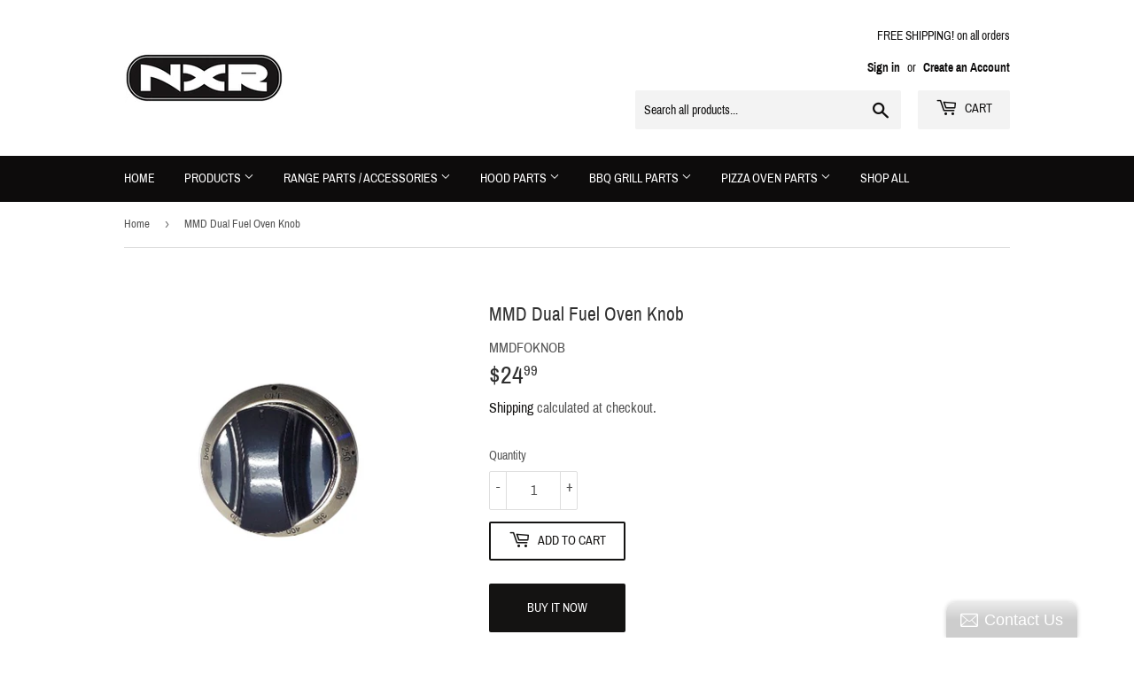

--- FILE ---
content_type: text/html; charset=utf-8
request_url: https://shopnxr.com/products/oven-knob-for-mmd-30-and-36-series
body_size: 25091
content:
<!doctype html>
<!--[if lt IE 7]><html class="no-js lt-ie9 lt-ie8 lt-ie7" lang="en"> <![endif]-->
<!--[if IE 7]><html class="no-js lt-ie9 lt-ie8" lang="en"> <![endif]-->
<!--[if IE 8]><html class="no-js lt-ie9" lang="en"> <![endif]-->
<!--[if IE 9 ]><html class="ie9 no-js"> <![endif]-->
<!--[if (gt IE 9)|!(IE)]><!--> <html class="no-touch no-js"> <!--<![endif]-->
<head><!--Content in content_for_header -->
<!--LayoutHub-Embed--><link rel="stylesheet" type="text/css" href="data:text/css;base64," media="all">
<!--LH--><!--/LayoutHub-Embed--><script>(function(H){H.className=H.className.replace(/\bno-js\b/,'js')})(document.documentElement)</script>
  <!-- Basic page needs ================================================== -->
  <meta charset="utf-8">
  <meta http-equiv="X-UA-Compatible" content="IE=edge,chrome=1">

  
  <link rel="shortcut icon" href="//shopnxr.com/cdn/shop/files/Webp.net-resizeimage_32x32.png?v=1613169854" type="image/png" />
  

  <!-- Title and description ================================================== -->
  <title>
  NXR Store Oven Knob for MMD 30&quot; and 36&quot; Series NXR Range
  </title>

  
    <meta name="description" content="Oven Knob for MMD 30&quot; and 36&quot; Series For NXR MMD30, 36 24.99 shop today">
  

  <!-- Product meta ================================================== -->
  <!-- /snippets/social-meta-tags.liquid -->




<meta property="og:site_name" content="NXR Store">
<meta property="og:url" content="https://shopnxr.com/products/oven-knob-for-mmd-30-and-36-series">
<meta property="og:title" content="MMD Dual Fuel Oven Knob">
<meta property="og:type" content="product">
<meta property="og:description" content="Oven Knob for MMD 30&quot; and 36&quot; Series For NXR MMD30, 36 24.99 shop today">

  <meta property="og:price:amount" content="24.99">
  <meta property="og:price:currency" content="USD">

<meta property="og:image" content="http://shopnxr.com/cdn/shop/products/OvenKnobforMMD30and36Series_1200x1200.jpg?v=1636567822">
<meta property="og:image:secure_url" content="https://shopnxr.com/cdn/shop/products/OvenKnobforMMD30and36Series_1200x1200.jpg?v=1636567822">


  <meta name="twitter:site" content="@nxrduro/">

<meta name="twitter:card" content="summary_large_image">
<meta name="twitter:title" content="MMD Dual Fuel Oven Knob">
<meta name="twitter:description" content="Oven Knob for MMD 30&quot; and 36&quot; Series For NXR MMD30, 36 24.99 shop today">


  <!-- Helpers ================================================== -->
  <link rel="canonical" href="https://shopnxr.com/products/oven-knob-for-mmd-30-and-36-series">
  <meta name="viewport" content="width=device-width,initial-scale=1">

  <!-- CSS ================================================== -->
  <link href="//shopnxr.com/cdn/shop/t/21/assets/theme.scss.css?v=54868060305562665781686044717" rel="stylesheet" type="text/css" media="all" />

  <!-- Header hook for plugins ================================================== -->
  <script>window.performance && window.performance.mark && window.performance.mark('shopify.content_for_header.start');</script><meta name="google-site-verification" content="xcHta1-5y7zAeOErNVoec2lXTfDioBjAU3-3tHiBojE">
<meta id="shopify-digital-wallet" name="shopify-digital-wallet" content="/7697629282/digital_wallets/dialog">
<meta name="shopify-checkout-api-token" content="71cd42bc4cdbf64994a37360f744a5c9">
<meta id="in-context-paypal-metadata" data-shop-id="7697629282" data-venmo-supported="true" data-environment="production" data-locale="en_US" data-paypal-v4="true" data-currency="USD">
<link rel="alternate" type="application/json+oembed" href="https://shopnxr.com/products/oven-knob-for-mmd-30-and-36-series.oembed">
<script async="async" src="/checkouts/internal/preloads.js?locale=en-US"></script>
<script id="shopify-features" type="application/json">{"accessToken":"71cd42bc4cdbf64994a37360f744a5c9","betas":["rich-media-storefront-analytics"],"domain":"shopnxr.com","predictiveSearch":true,"shopId":7697629282,"locale":"en"}</script>
<script>var Shopify = Shopify || {};
Shopify.shop = "nxr-store.myshopify.com";
Shopify.locale = "en";
Shopify.currency = {"active":"USD","rate":"1.0"};
Shopify.country = "US";
Shopify.theme = {"name":"Copy of Copy of Supply","id":116162789551,"schema_name":"Supply","schema_version":"7.2.1","theme_store_id":679,"role":"main"};
Shopify.theme.handle = "null";
Shopify.theme.style = {"id":null,"handle":null};
Shopify.cdnHost = "shopnxr.com/cdn";
Shopify.routes = Shopify.routes || {};
Shopify.routes.root = "/";</script>
<script type="module">!function(o){(o.Shopify=o.Shopify||{}).modules=!0}(window);</script>
<script>!function(o){function n(){var o=[];function n(){o.push(Array.prototype.slice.apply(arguments))}return n.q=o,n}var t=o.Shopify=o.Shopify||{};t.loadFeatures=n(),t.autoloadFeatures=n()}(window);</script>
<script id="shop-js-analytics" type="application/json">{"pageType":"product"}</script>
<script defer="defer" async type="module" src="//shopnxr.com/cdn/shopifycloud/shop-js/modules/v2/client.init-shop-cart-sync_IZsNAliE.en.esm.js"></script>
<script defer="defer" async type="module" src="//shopnxr.com/cdn/shopifycloud/shop-js/modules/v2/chunk.common_0OUaOowp.esm.js"></script>
<script type="module">
  await import("//shopnxr.com/cdn/shopifycloud/shop-js/modules/v2/client.init-shop-cart-sync_IZsNAliE.en.esm.js");
await import("//shopnxr.com/cdn/shopifycloud/shop-js/modules/v2/chunk.common_0OUaOowp.esm.js");

  window.Shopify.SignInWithShop?.initShopCartSync?.({"fedCMEnabled":true,"windoidEnabled":true});

</script>
<script>(function() {
  var isLoaded = false;
  function asyncLoad() {
    if (isLoaded) return;
    isLoaded = true;
    var urls = ["\/\/findify-assets-2bveeb6u8ag.netdna-ssl.com\/search\/prod\/nxr-store.myshopify.com.min.js?shop=nxr-store.myshopify.com","\/\/static.zotabox.com\/b\/f\/bfea2ec5d71c86323bd3891d45c4ff35\/widgets.js?shop=nxr-store.myshopify.com","https:\/\/app.layouthub.com\/shopify\/layouthub.js?shop=nxr-store.myshopify.com","https:\/\/gdprcdn.b-cdn.net\/js\/gdpr_cookie_consent.min.js?shop=nxr-store.myshopify.com"];
    for (var i = 0; i < urls.length; i++) {
      var s = document.createElement('script');
      s.type = 'text/javascript';
      s.async = true;
      s.src = urls[i];
      var x = document.getElementsByTagName('script')[0];
      x.parentNode.insertBefore(s, x);
    }
  };
  if(window.attachEvent) {
    window.attachEvent('onload', asyncLoad);
  } else {
    window.addEventListener('load', asyncLoad, false);
  }
})();</script>
<script id="__st">var __st={"a":7697629282,"offset":-28800,"reqid":"c047b902-7771-4408-b7ba-23a407f238df-1768506555","pageurl":"shopnxr.com\/products\/oven-knob-for-mmd-30-and-36-series","u":"2eccb84251f4","p":"product","rtyp":"product","rid":7440964255999};</script>
<script>window.ShopifyPaypalV4VisibilityTracking = true;</script>
<script id="captcha-bootstrap">!function(){'use strict';const t='contact',e='account',n='new_comment',o=[[t,t],['blogs',n],['comments',n],[t,'customer']],c=[[e,'customer_login'],[e,'guest_login'],[e,'recover_customer_password'],[e,'create_customer']],r=t=>t.map((([t,e])=>`form[action*='/${t}']:not([data-nocaptcha='true']) input[name='form_type'][value='${e}']`)).join(','),a=t=>()=>t?[...document.querySelectorAll(t)].map((t=>t.form)):[];function s(){const t=[...o],e=r(t);return a(e)}const i='password',u='form_key',d=['recaptcha-v3-token','g-recaptcha-response','h-captcha-response',i],f=()=>{try{return window.sessionStorage}catch{return}},m='__shopify_v',_=t=>t.elements[u];function p(t,e,n=!1){try{const o=window.sessionStorage,c=JSON.parse(o.getItem(e)),{data:r}=function(t){const{data:e,action:n}=t;return t[m]||n?{data:e,action:n}:{data:t,action:n}}(c);for(const[e,n]of Object.entries(r))t.elements[e]&&(t.elements[e].value=n);n&&o.removeItem(e)}catch(o){console.error('form repopulation failed',{error:o})}}const l='form_type',E='cptcha';function T(t){t.dataset[E]=!0}const w=window,h=w.document,L='Shopify',v='ce_forms',y='captcha';let A=!1;((t,e)=>{const n=(g='f06e6c50-85a8-45c8-87d0-21a2b65856fe',I='https://cdn.shopify.com/shopifycloud/storefront-forms-hcaptcha/ce_storefront_forms_captcha_hcaptcha.v1.5.2.iife.js',D={infoText:'Protected by hCaptcha',privacyText:'Privacy',termsText:'Terms'},(t,e,n)=>{const o=w[L][v],c=o.bindForm;if(c)return c(t,g,e,D).then(n);var r;o.q.push([[t,g,e,D],n]),r=I,A||(h.body.append(Object.assign(h.createElement('script'),{id:'captcha-provider',async:!0,src:r})),A=!0)});var g,I,D;w[L]=w[L]||{},w[L][v]=w[L][v]||{},w[L][v].q=[],w[L][y]=w[L][y]||{},w[L][y].protect=function(t,e){n(t,void 0,e),T(t)},Object.freeze(w[L][y]),function(t,e,n,w,h,L){const[v,y,A,g]=function(t,e,n){const i=e?o:[],u=t?c:[],d=[...i,...u],f=r(d),m=r(i),_=r(d.filter((([t,e])=>n.includes(e))));return[a(f),a(m),a(_),s()]}(w,h,L),I=t=>{const e=t.target;return e instanceof HTMLFormElement?e:e&&e.form},D=t=>v().includes(t);t.addEventListener('submit',(t=>{const e=I(t);if(!e)return;const n=D(e)&&!e.dataset.hcaptchaBound&&!e.dataset.recaptchaBound,o=_(e),c=g().includes(e)&&(!o||!o.value);(n||c)&&t.preventDefault(),c&&!n&&(function(t){try{if(!f())return;!function(t){const e=f();if(!e)return;const n=_(t);if(!n)return;const o=n.value;o&&e.removeItem(o)}(t);const e=Array.from(Array(32),(()=>Math.random().toString(36)[2])).join('');!function(t,e){_(t)||t.append(Object.assign(document.createElement('input'),{type:'hidden',name:u})),t.elements[u].value=e}(t,e),function(t,e){const n=f();if(!n)return;const o=[...t.querySelectorAll(`input[type='${i}']`)].map((({name:t})=>t)),c=[...d,...o],r={};for(const[a,s]of new FormData(t).entries())c.includes(a)||(r[a]=s);n.setItem(e,JSON.stringify({[m]:1,action:t.action,data:r}))}(t,e)}catch(e){console.error('failed to persist form',e)}}(e),e.submit())}));const S=(t,e)=>{t&&!t.dataset[E]&&(n(t,e.some((e=>e===t))),T(t))};for(const o of['focusin','change'])t.addEventListener(o,(t=>{const e=I(t);D(e)&&S(e,y())}));const B=e.get('form_key'),M=e.get(l),P=B&&M;t.addEventListener('DOMContentLoaded',(()=>{const t=y();if(P)for(const e of t)e.elements[l].value===M&&p(e,B);[...new Set([...A(),...v().filter((t=>'true'===t.dataset.shopifyCaptcha))])].forEach((e=>S(e,t)))}))}(h,new URLSearchParams(w.location.search),n,t,e,['guest_login'])})(!0,!0)}();</script>
<script integrity="sha256-4kQ18oKyAcykRKYeNunJcIwy7WH5gtpwJnB7kiuLZ1E=" data-source-attribution="shopify.loadfeatures" defer="defer" src="//shopnxr.com/cdn/shopifycloud/storefront/assets/storefront/load_feature-a0a9edcb.js" crossorigin="anonymous"></script>
<script data-source-attribution="shopify.dynamic_checkout.dynamic.init">var Shopify=Shopify||{};Shopify.PaymentButton=Shopify.PaymentButton||{isStorefrontPortableWallets:!0,init:function(){window.Shopify.PaymentButton.init=function(){};var t=document.createElement("script");t.src="https://shopnxr.com/cdn/shopifycloud/portable-wallets/latest/portable-wallets.en.js",t.type="module",document.head.appendChild(t)}};
</script>
<script data-source-attribution="shopify.dynamic_checkout.buyer_consent">
  function portableWalletsHideBuyerConsent(e){var t=document.getElementById("shopify-buyer-consent"),n=document.getElementById("shopify-subscription-policy-button");t&&n&&(t.classList.add("hidden"),t.setAttribute("aria-hidden","true"),n.removeEventListener("click",e))}function portableWalletsShowBuyerConsent(e){var t=document.getElementById("shopify-buyer-consent"),n=document.getElementById("shopify-subscription-policy-button");t&&n&&(t.classList.remove("hidden"),t.removeAttribute("aria-hidden"),n.addEventListener("click",e))}window.Shopify?.PaymentButton&&(window.Shopify.PaymentButton.hideBuyerConsent=portableWalletsHideBuyerConsent,window.Shopify.PaymentButton.showBuyerConsent=portableWalletsShowBuyerConsent);
</script>
<script>
  function portableWalletsCleanup(e){e&&e.src&&console.error("Failed to load portable wallets script "+e.src);var t=document.querySelectorAll("shopify-accelerated-checkout .shopify-payment-button__skeleton, shopify-accelerated-checkout-cart .wallet-cart-button__skeleton"),e=document.getElementById("shopify-buyer-consent");for(let e=0;e<t.length;e++)t[e].remove();e&&e.remove()}function portableWalletsNotLoadedAsModule(e){e instanceof ErrorEvent&&"string"==typeof e.message&&e.message.includes("import.meta")&&"string"==typeof e.filename&&e.filename.includes("portable-wallets")&&(window.removeEventListener("error",portableWalletsNotLoadedAsModule),window.Shopify.PaymentButton.failedToLoad=e,"loading"===document.readyState?document.addEventListener("DOMContentLoaded",window.Shopify.PaymentButton.init):window.Shopify.PaymentButton.init())}window.addEventListener("error",portableWalletsNotLoadedAsModule);
</script>

<script type="module" src="https://shopnxr.com/cdn/shopifycloud/portable-wallets/latest/portable-wallets.en.js" onError="portableWalletsCleanup(this)" crossorigin="anonymous"></script>
<script nomodule>
  document.addEventListener("DOMContentLoaded", portableWalletsCleanup);
</script>

<link id="shopify-accelerated-checkout-styles" rel="stylesheet" media="screen" href="https://shopnxr.com/cdn/shopifycloud/portable-wallets/latest/accelerated-checkout-backwards-compat.css" crossorigin="anonymous">
<style id="shopify-accelerated-checkout-cart">
        #shopify-buyer-consent {
  margin-top: 1em;
  display: inline-block;
  width: 100%;
}

#shopify-buyer-consent.hidden {
  display: none;
}

#shopify-subscription-policy-button {
  background: none;
  border: none;
  padding: 0;
  text-decoration: underline;
  font-size: inherit;
  cursor: pointer;
}

#shopify-subscription-policy-button::before {
  box-shadow: none;
}

      </style>

<script>window.performance && window.performance.mark && window.performance.mark('shopify.content_for_header.end');</script>

  

<!--[if lt IE 9]>
<script src="//cdnjs.cloudflare.com/ajax/libs/html5shiv/3.7.2/html5shiv.min.js" type="text/javascript"></script>
<![endif]-->
<!--[if (lte IE 9) ]><script src="//shopnxr.com/cdn/shop/t/21/assets/match-media.min.js?179" type="text/javascript"></script><![endif]-->


  
  

  <script src="//shopnxr.com/cdn/shop/t/21/assets/jquery-2.2.3.min.js?v=58211863146907186831606257842" type="text/javascript"></script>

  <!--[if (gt IE 9)|!(IE)]><!--><script src="//shopnxr.com/cdn/shop/t/21/assets/lazysizes.min.js?v=8147953233334221341606257843" async="async"></script><!--<![endif]-->
  <!--[if lte IE 9]><script src="//shopnxr.com/cdn/shop/t/21/assets/lazysizes.min.js?v=8147953233334221341606257843"></script><![endif]-->

  <!--[if (gt IE 9)|!(IE)]><!--><script src="//shopnxr.com/cdn/shop/t/21/assets/vendor.js?v=23204533626406551281606257846" defer="defer"></script><!--<![endif]-->
  <!--[if lte IE 9]><script src="//shopnxr.com/cdn/shop/t/21/assets/vendor.js?v=23204533626406551281606257846"></script><![endif]-->

  <!--[if (gt IE 9)|!(IE)]><!--><script src="//shopnxr.com/cdn/shop/t/21/assets/theme.js?v=93666039056919748761606257856" defer="defer"></script><!--<![endif]-->
  <!--[if lte IE 9]><script src="//shopnxr.com/cdn/shop/t/21/assets/theme.js?v=93666039056919748761606257856"></script><![endif]-->


<!--Findify script--><script async defer src="//findify-assets-2bveeb6u8ag.netdna-ssl.com/search/prod/nxr-store.myshopify.com.min.js"></script><!-- End Findify script-->
<!-- BEGIN app block: shopify://apps/seowill-seoant-ai-seo/blocks/seoant-core/8e57283b-dcb0-4f7b-a947-fb5c57a0d59d -->
<!--SEOAnt Core By SEOAnt Teams, v0.1.6 START -->







    <!-- BEGIN app snippet: Product-JSON-LD --><!-- END app snippet -->


<!-- SON-LD generated By SEOAnt END -->



<!-- Start : SEOAnt BrokenLink Redirect --><script type="text/javascript">
    !function(t){var e={};function r(n){if(e[n])return e[n].exports;var o=e[n]={i:n,l:!1,exports:{}};return t[n].call(o.exports,o,o.exports,r),o.l=!0,o.exports}r.m=t,r.c=e,r.d=function(t,e,n){r.o(t,e)||Object.defineProperty(t,e,{enumerable:!0,get:n})},r.r=function(t){"undefined"!==typeof Symbol&&Symbol.toStringTag&&Object.defineProperty(t,Symbol.toStringTag,{value:"Module"}),Object.defineProperty(t,"__esModule",{value:!0})},r.t=function(t,e){if(1&e&&(t=r(t)),8&e)return t;if(4&e&&"object"===typeof t&&t&&t.__esModule)return t;var n=Object.create(null);if(r.r(n),Object.defineProperty(n,"default",{enumerable:!0,value:t}),2&e&&"string"!=typeof t)for(var o in t)r.d(n,o,function(e){return t[e]}.bind(null,o));return n},r.n=function(t){var e=t&&t.__esModule?function(){return t.default}:function(){return t};return r.d(e,"a",e),e},r.o=function(t,e){return Object.prototype.hasOwnProperty.call(t,e)},r.p="",r(r.s=11)}([function(t,e,r){"use strict";var n=r(2),o=Object.prototype.toString;function i(t){return"[object Array]"===o.call(t)}function a(t){return"undefined"===typeof t}function u(t){return null!==t&&"object"===typeof t}function s(t){return"[object Function]"===o.call(t)}function c(t,e){if(null!==t&&"undefined"!==typeof t)if("object"!==typeof t&&(t=[t]),i(t))for(var r=0,n=t.length;r<n;r++)e.call(null,t[r],r,t);else for(var o in t)Object.prototype.hasOwnProperty.call(t,o)&&e.call(null,t[o],o,t)}t.exports={isArray:i,isArrayBuffer:function(t){return"[object ArrayBuffer]"===o.call(t)},isBuffer:function(t){return null!==t&&!a(t)&&null!==t.constructor&&!a(t.constructor)&&"function"===typeof t.constructor.isBuffer&&t.constructor.isBuffer(t)},isFormData:function(t){return"undefined"!==typeof FormData&&t instanceof FormData},isArrayBufferView:function(t){return"undefined"!==typeof ArrayBuffer&&ArrayBuffer.isView?ArrayBuffer.isView(t):t&&t.buffer&&t.buffer instanceof ArrayBuffer},isString:function(t){return"string"===typeof t},isNumber:function(t){return"number"===typeof t},isObject:u,isUndefined:a,isDate:function(t){return"[object Date]"===o.call(t)},isFile:function(t){return"[object File]"===o.call(t)},isBlob:function(t){return"[object Blob]"===o.call(t)},isFunction:s,isStream:function(t){return u(t)&&s(t.pipe)},isURLSearchParams:function(t){return"undefined"!==typeof URLSearchParams&&t instanceof URLSearchParams},isStandardBrowserEnv:function(){return("undefined"===typeof navigator||"ReactNative"!==navigator.product&&"NativeScript"!==navigator.product&&"NS"!==navigator.product)&&("undefined"!==typeof window&&"undefined"!==typeof document)},forEach:c,merge:function t(){var e={};function r(r,n){"object"===typeof e[n]&&"object"===typeof r?e[n]=t(e[n],r):e[n]=r}for(var n=0,o=arguments.length;n<o;n++)c(arguments[n],r);return e},deepMerge:function t(){var e={};function r(r,n){"object"===typeof e[n]&&"object"===typeof r?e[n]=t(e[n],r):e[n]="object"===typeof r?t({},r):r}for(var n=0,o=arguments.length;n<o;n++)c(arguments[n],r);return e},extend:function(t,e,r){return c(e,(function(e,o){t[o]=r&&"function"===typeof e?n(e,r):e})),t},trim:function(t){return t.replace(/^\s*/,"").replace(/\s*$/,"")}}},function(t,e,r){t.exports=r(12)},function(t,e,r){"use strict";t.exports=function(t,e){return function(){for(var r=new Array(arguments.length),n=0;n<r.length;n++)r[n]=arguments[n];return t.apply(e,r)}}},function(t,e,r){"use strict";var n=r(0);function o(t){return encodeURIComponent(t).replace(/%40/gi,"@").replace(/%3A/gi,":").replace(/%24/g,"$").replace(/%2C/gi,",").replace(/%20/g,"+").replace(/%5B/gi,"[").replace(/%5D/gi,"]")}t.exports=function(t,e,r){if(!e)return t;var i;if(r)i=r(e);else if(n.isURLSearchParams(e))i=e.toString();else{var a=[];n.forEach(e,(function(t,e){null!==t&&"undefined"!==typeof t&&(n.isArray(t)?e+="[]":t=[t],n.forEach(t,(function(t){n.isDate(t)?t=t.toISOString():n.isObject(t)&&(t=JSON.stringify(t)),a.push(o(e)+"="+o(t))})))})),i=a.join("&")}if(i){var u=t.indexOf("#");-1!==u&&(t=t.slice(0,u)),t+=(-1===t.indexOf("?")?"?":"&")+i}return t}},function(t,e,r){"use strict";t.exports=function(t){return!(!t||!t.__CANCEL__)}},function(t,e,r){"use strict";(function(e){var n=r(0),o=r(19),i={"Content-Type":"application/x-www-form-urlencoded"};function a(t,e){!n.isUndefined(t)&&n.isUndefined(t["Content-Type"])&&(t["Content-Type"]=e)}var u={adapter:function(){var t;return("undefined"!==typeof XMLHttpRequest||"undefined"!==typeof e&&"[object process]"===Object.prototype.toString.call(e))&&(t=r(6)),t}(),transformRequest:[function(t,e){return o(e,"Accept"),o(e,"Content-Type"),n.isFormData(t)||n.isArrayBuffer(t)||n.isBuffer(t)||n.isStream(t)||n.isFile(t)||n.isBlob(t)?t:n.isArrayBufferView(t)?t.buffer:n.isURLSearchParams(t)?(a(e,"application/x-www-form-urlencoded;charset=utf-8"),t.toString()):n.isObject(t)?(a(e,"application/json;charset=utf-8"),JSON.stringify(t)):t}],transformResponse:[function(t){if("string"===typeof t)try{t=JSON.parse(t)}catch(e){}return t}],timeout:0,xsrfCookieName:"XSRF-TOKEN",xsrfHeaderName:"X-XSRF-TOKEN",maxContentLength:-1,validateStatus:function(t){return t>=200&&t<300},headers:{common:{Accept:"application/json, text/plain, */*"}}};n.forEach(["delete","get","head"],(function(t){u.headers[t]={}})),n.forEach(["post","put","patch"],(function(t){u.headers[t]=n.merge(i)})),t.exports=u}).call(this,r(18))},function(t,e,r){"use strict";var n=r(0),o=r(20),i=r(3),a=r(22),u=r(25),s=r(26),c=r(7);t.exports=function(t){return new Promise((function(e,f){var l=t.data,p=t.headers;n.isFormData(l)&&delete p["Content-Type"];var h=new XMLHttpRequest;if(t.auth){var d=t.auth.username||"",m=t.auth.password||"";p.Authorization="Basic "+btoa(d+":"+m)}var y=a(t.baseURL,t.url);if(h.open(t.method.toUpperCase(),i(y,t.params,t.paramsSerializer),!0),h.timeout=t.timeout,h.onreadystatechange=function(){if(h&&4===h.readyState&&(0!==h.status||h.responseURL&&0===h.responseURL.indexOf("file:"))){var r="getAllResponseHeaders"in h?u(h.getAllResponseHeaders()):null,n={data:t.responseType&&"text"!==t.responseType?h.response:h.responseText,status:h.status,statusText:h.statusText,headers:r,config:t,request:h};o(e,f,n),h=null}},h.onabort=function(){h&&(f(c("Request aborted",t,"ECONNABORTED",h)),h=null)},h.onerror=function(){f(c("Network Error",t,null,h)),h=null},h.ontimeout=function(){var e="timeout of "+t.timeout+"ms exceeded";t.timeoutErrorMessage&&(e=t.timeoutErrorMessage),f(c(e,t,"ECONNABORTED",h)),h=null},n.isStandardBrowserEnv()){var v=r(27),g=(t.withCredentials||s(y))&&t.xsrfCookieName?v.read(t.xsrfCookieName):void 0;g&&(p[t.xsrfHeaderName]=g)}if("setRequestHeader"in h&&n.forEach(p,(function(t,e){"undefined"===typeof l&&"content-type"===e.toLowerCase()?delete p[e]:h.setRequestHeader(e,t)})),n.isUndefined(t.withCredentials)||(h.withCredentials=!!t.withCredentials),t.responseType)try{h.responseType=t.responseType}catch(w){if("json"!==t.responseType)throw w}"function"===typeof t.onDownloadProgress&&h.addEventListener("progress",t.onDownloadProgress),"function"===typeof t.onUploadProgress&&h.upload&&h.upload.addEventListener("progress",t.onUploadProgress),t.cancelToken&&t.cancelToken.promise.then((function(t){h&&(h.abort(),f(t),h=null)})),void 0===l&&(l=null),h.send(l)}))}},function(t,e,r){"use strict";var n=r(21);t.exports=function(t,e,r,o,i){var a=new Error(t);return n(a,e,r,o,i)}},function(t,e,r){"use strict";var n=r(0);t.exports=function(t,e){e=e||{};var r={},o=["url","method","params","data"],i=["headers","auth","proxy"],a=["baseURL","url","transformRequest","transformResponse","paramsSerializer","timeout","withCredentials","adapter","responseType","xsrfCookieName","xsrfHeaderName","onUploadProgress","onDownloadProgress","maxContentLength","validateStatus","maxRedirects","httpAgent","httpsAgent","cancelToken","socketPath"];n.forEach(o,(function(t){"undefined"!==typeof e[t]&&(r[t]=e[t])})),n.forEach(i,(function(o){n.isObject(e[o])?r[o]=n.deepMerge(t[o],e[o]):"undefined"!==typeof e[o]?r[o]=e[o]:n.isObject(t[o])?r[o]=n.deepMerge(t[o]):"undefined"!==typeof t[o]&&(r[o]=t[o])})),n.forEach(a,(function(n){"undefined"!==typeof e[n]?r[n]=e[n]:"undefined"!==typeof t[n]&&(r[n]=t[n])}));var u=o.concat(i).concat(a),s=Object.keys(e).filter((function(t){return-1===u.indexOf(t)}));return n.forEach(s,(function(n){"undefined"!==typeof e[n]?r[n]=e[n]:"undefined"!==typeof t[n]&&(r[n]=t[n])})),r}},function(t,e,r){"use strict";function n(t){this.message=t}n.prototype.toString=function(){return"Cancel"+(this.message?": "+this.message:"")},n.prototype.__CANCEL__=!0,t.exports=n},function(t,e,r){t.exports=r(13)},function(t,e,r){t.exports=r(30)},function(t,e,r){var n=function(t){"use strict";var e=Object.prototype,r=e.hasOwnProperty,n="function"===typeof Symbol?Symbol:{},o=n.iterator||"@@iterator",i=n.asyncIterator||"@@asyncIterator",a=n.toStringTag||"@@toStringTag";function u(t,e,r){return Object.defineProperty(t,e,{value:r,enumerable:!0,configurable:!0,writable:!0}),t[e]}try{u({},"")}catch(S){u=function(t,e,r){return t[e]=r}}function s(t,e,r,n){var o=e&&e.prototype instanceof l?e:l,i=Object.create(o.prototype),a=new L(n||[]);return i._invoke=function(t,e,r){var n="suspendedStart";return function(o,i){if("executing"===n)throw new Error("Generator is already running");if("completed"===n){if("throw"===o)throw i;return j()}for(r.method=o,r.arg=i;;){var a=r.delegate;if(a){var u=x(a,r);if(u){if(u===f)continue;return u}}if("next"===r.method)r.sent=r._sent=r.arg;else if("throw"===r.method){if("suspendedStart"===n)throw n="completed",r.arg;r.dispatchException(r.arg)}else"return"===r.method&&r.abrupt("return",r.arg);n="executing";var s=c(t,e,r);if("normal"===s.type){if(n=r.done?"completed":"suspendedYield",s.arg===f)continue;return{value:s.arg,done:r.done}}"throw"===s.type&&(n="completed",r.method="throw",r.arg=s.arg)}}}(t,r,a),i}function c(t,e,r){try{return{type:"normal",arg:t.call(e,r)}}catch(S){return{type:"throw",arg:S}}}t.wrap=s;var f={};function l(){}function p(){}function h(){}var d={};d[o]=function(){return this};var m=Object.getPrototypeOf,y=m&&m(m(T([])));y&&y!==e&&r.call(y,o)&&(d=y);var v=h.prototype=l.prototype=Object.create(d);function g(t){["next","throw","return"].forEach((function(e){u(t,e,(function(t){return this._invoke(e,t)}))}))}function w(t,e){var n;this._invoke=function(o,i){function a(){return new e((function(n,a){!function n(o,i,a,u){var s=c(t[o],t,i);if("throw"!==s.type){var f=s.arg,l=f.value;return l&&"object"===typeof l&&r.call(l,"__await")?e.resolve(l.__await).then((function(t){n("next",t,a,u)}),(function(t){n("throw",t,a,u)})):e.resolve(l).then((function(t){f.value=t,a(f)}),(function(t){return n("throw",t,a,u)}))}u(s.arg)}(o,i,n,a)}))}return n=n?n.then(a,a):a()}}function x(t,e){var r=t.iterator[e.method];if(void 0===r){if(e.delegate=null,"throw"===e.method){if(t.iterator.return&&(e.method="return",e.arg=void 0,x(t,e),"throw"===e.method))return f;e.method="throw",e.arg=new TypeError("The iterator does not provide a 'throw' method")}return f}var n=c(r,t.iterator,e.arg);if("throw"===n.type)return e.method="throw",e.arg=n.arg,e.delegate=null,f;var o=n.arg;return o?o.done?(e[t.resultName]=o.value,e.next=t.nextLoc,"return"!==e.method&&(e.method="next",e.arg=void 0),e.delegate=null,f):o:(e.method="throw",e.arg=new TypeError("iterator result is not an object"),e.delegate=null,f)}function b(t){var e={tryLoc:t[0]};1 in t&&(e.catchLoc=t[1]),2 in t&&(e.finallyLoc=t[2],e.afterLoc=t[3]),this.tryEntries.push(e)}function E(t){var e=t.completion||{};e.type="normal",delete e.arg,t.completion=e}function L(t){this.tryEntries=[{tryLoc:"root"}],t.forEach(b,this),this.reset(!0)}function T(t){if(t){var e=t[o];if(e)return e.call(t);if("function"===typeof t.next)return t;if(!isNaN(t.length)){var n=-1,i=function e(){for(;++n<t.length;)if(r.call(t,n))return e.value=t[n],e.done=!1,e;return e.value=void 0,e.done=!0,e};return i.next=i}}return{next:j}}function j(){return{value:void 0,done:!0}}return p.prototype=v.constructor=h,h.constructor=p,p.displayName=u(h,a,"GeneratorFunction"),t.isGeneratorFunction=function(t){var e="function"===typeof t&&t.constructor;return!!e&&(e===p||"GeneratorFunction"===(e.displayName||e.name))},t.mark=function(t){return Object.setPrototypeOf?Object.setPrototypeOf(t,h):(t.__proto__=h,u(t,a,"GeneratorFunction")),t.prototype=Object.create(v),t},t.awrap=function(t){return{__await:t}},g(w.prototype),w.prototype[i]=function(){return this},t.AsyncIterator=w,t.async=function(e,r,n,o,i){void 0===i&&(i=Promise);var a=new w(s(e,r,n,o),i);return t.isGeneratorFunction(r)?a:a.next().then((function(t){return t.done?t.value:a.next()}))},g(v),u(v,a,"Generator"),v[o]=function(){return this},v.toString=function(){return"[object Generator]"},t.keys=function(t){var e=[];for(var r in t)e.push(r);return e.reverse(),function r(){for(;e.length;){var n=e.pop();if(n in t)return r.value=n,r.done=!1,r}return r.done=!0,r}},t.values=T,L.prototype={constructor:L,reset:function(t){if(this.prev=0,this.next=0,this.sent=this._sent=void 0,this.done=!1,this.delegate=null,this.method="next",this.arg=void 0,this.tryEntries.forEach(E),!t)for(var e in this)"t"===e.charAt(0)&&r.call(this,e)&&!isNaN(+e.slice(1))&&(this[e]=void 0)},stop:function(){this.done=!0;var t=this.tryEntries[0].completion;if("throw"===t.type)throw t.arg;return this.rval},dispatchException:function(t){if(this.done)throw t;var e=this;function n(r,n){return a.type="throw",a.arg=t,e.next=r,n&&(e.method="next",e.arg=void 0),!!n}for(var o=this.tryEntries.length-1;o>=0;--o){var i=this.tryEntries[o],a=i.completion;if("root"===i.tryLoc)return n("end");if(i.tryLoc<=this.prev){var u=r.call(i,"catchLoc"),s=r.call(i,"finallyLoc");if(u&&s){if(this.prev<i.catchLoc)return n(i.catchLoc,!0);if(this.prev<i.finallyLoc)return n(i.finallyLoc)}else if(u){if(this.prev<i.catchLoc)return n(i.catchLoc,!0)}else{if(!s)throw new Error("try statement without catch or finally");if(this.prev<i.finallyLoc)return n(i.finallyLoc)}}}},abrupt:function(t,e){for(var n=this.tryEntries.length-1;n>=0;--n){var o=this.tryEntries[n];if(o.tryLoc<=this.prev&&r.call(o,"finallyLoc")&&this.prev<o.finallyLoc){var i=o;break}}i&&("break"===t||"continue"===t)&&i.tryLoc<=e&&e<=i.finallyLoc&&(i=null);var a=i?i.completion:{};return a.type=t,a.arg=e,i?(this.method="next",this.next=i.finallyLoc,f):this.complete(a)},complete:function(t,e){if("throw"===t.type)throw t.arg;return"break"===t.type||"continue"===t.type?this.next=t.arg:"return"===t.type?(this.rval=this.arg=t.arg,this.method="return",this.next="end"):"normal"===t.type&&e&&(this.next=e),f},finish:function(t){for(var e=this.tryEntries.length-1;e>=0;--e){var r=this.tryEntries[e];if(r.finallyLoc===t)return this.complete(r.completion,r.afterLoc),E(r),f}},catch:function(t){for(var e=this.tryEntries.length-1;e>=0;--e){var r=this.tryEntries[e];if(r.tryLoc===t){var n=r.completion;if("throw"===n.type){var o=n.arg;E(r)}return o}}throw new Error("illegal catch attempt")},delegateYield:function(t,e,r){return this.delegate={iterator:T(t),resultName:e,nextLoc:r},"next"===this.method&&(this.arg=void 0),f}},t}(t.exports);try{regeneratorRuntime=n}catch(o){Function("r","regeneratorRuntime = r")(n)}},function(t,e,r){"use strict";var n=r(0),o=r(2),i=r(14),a=r(8);function u(t){var e=new i(t),r=o(i.prototype.request,e);return n.extend(r,i.prototype,e),n.extend(r,e),r}var s=u(r(5));s.Axios=i,s.create=function(t){return u(a(s.defaults,t))},s.Cancel=r(9),s.CancelToken=r(28),s.isCancel=r(4),s.all=function(t){return Promise.all(t)},s.spread=r(29),t.exports=s,t.exports.default=s},function(t,e,r){"use strict";var n=r(0),o=r(3),i=r(15),a=r(16),u=r(8);function s(t){this.defaults=t,this.interceptors={request:new i,response:new i}}s.prototype.request=function(t){"string"===typeof t?(t=arguments[1]||{}).url=arguments[0]:t=t||{},(t=u(this.defaults,t)).method?t.method=t.method.toLowerCase():this.defaults.method?t.method=this.defaults.method.toLowerCase():t.method="get";var e=[a,void 0],r=Promise.resolve(t);for(this.interceptors.request.forEach((function(t){e.unshift(t.fulfilled,t.rejected)})),this.interceptors.response.forEach((function(t){e.push(t.fulfilled,t.rejected)}));e.length;)r=r.then(e.shift(),e.shift());return r},s.prototype.getUri=function(t){return t=u(this.defaults,t),o(t.url,t.params,t.paramsSerializer).replace(/^\?/,"")},n.forEach(["delete","get","head","options"],(function(t){s.prototype[t]=function(e,r){return this.request(n.merge(r||{},{method:t,url:e}))}})),n.forEach(["post","put","patch"],(function(t){s.prototype[t]=function(e,r,o){return this.request(n.merge(o||{},{method:t,url:e,data:r}))}})),t.exports=s},function(t,e,r){"use strict";var n=r(0);function o(){this.handlers=[]}o.prototype.use=function(t,e){return this.handlers.push({fulfilled:t,rejected:e}),this.handlers.length-1},o.prototype.eject=function(t){this.handlers[t]&&(this.handlers[t]=null)},o.prototype.forEach=function(t){n.forEach(this.handlers,(function(e){null!==e&&t(e)}))},t.exports=o},function(t,e,r){"use strict";var n=r(0),o=r(17),i=r(4),a=r(5);function u(t){t.cancelToken&&t.cancelToken.throwIfRequested()}t.exports=function(t){return u(t),t.headers=t.headers||{},t.data=o(t.data,t.headers,t.transformRequest),t.headers=n.merge(t.headers.common||{},t.headers[t.method]||{},t.headers),n.forEach(["delete","get","head","post","put","patch","common"],(function(e){delete t.headers[e]})),(t.adapter||a.adapter)(t).then((function(e){return u(t),e.data=o(e.data,e.headers,t.transformResponse),e}),(function(e){return i(e)||(u(t),e&&e.response&&(e.response.data=o(e.response.data,e.response.headers,t.transformResponse))),Promise.reject(e)}))}},function(t,e,r){"use strict";var n=r(0);t.exports=function(t,e,r){return n.forEach(r,(function(r){t=r(t,e)})),t}},function(t,e){var r,n,o=t.exports={};function i(){throw new Error("setTimeout has not been defined")}function a(){throw new Error("clearTimeout has not been defined")}function u(t){if(r===setTimeout)return setTimeout(t,0);if((r===i||!r)&&setTimeout)return r=setTimeout,setTimeout(t,0);try{return r(t,0)}catch(e){try{return r.call(null,t,0)}catch(e){return r.call(this,t,0)}}}!function(){try{r="function"===typeof setTimeout?setTimeout:i}catch(t){r=i}try{n="function"===typeof clearTimeout?clearTimeout:a}catch(t){n=a}}();var s,c=[],f=!1,l=-1;function p(){f&&s&&(f=!1,s.length?c=s.concat(c):l=-1,c.length&&h())}function h(){if(!f){var t=u(p);f=!0;for(var e=c.length;e;){for(s=c,c=[];++l<e;)s&&s[l].run();l=-1,e=c.length}s=null,f=!1,function(t){if(n===clearTimeout)return clearTimeout(t);if((n===a||!n)&&clearTimeout)return n=clearTimeout,clearTimeout(t);try{n(t)}catch(e){try{return n.call(null,t)}catch(e){return n.call(this,t)}}}(t)}}function d(t,e){this.fun=t,this.array=e}function m(){}o.nextTick=function(t){var e=new Array(arguments.length-1);if(arguments.length>1)for(var r=1;r<arguments.length;r++)e[r-1]=arguments[r];c.push(new d(t,e)),1!==c.length||f||u(h)},d.prototype.run=function(){this.fun.apply(null,this.array)},o.title="browser",o.browser=!0,o.env={},o.argv=[],o.version="",o.versions={},o.on=m,o.addListener=m,o.once=m,o.off=m,o.removeListener=m,o.removeAllListeners=m,o.emit=m,o.prependListener=m,o.prependOnceListener=m,o.listeners=function(t){return[]},o.binding=function(t){throw new Error("process.binding is not supported")},o.cwd=function(){return"/"},o.chdir=function(t){throw new Error("process.chdir is not supported")},o.umask=function(){return 0}},function(t,e,r){"use strict";var n=r(0);t.exports=function(t,e){n.forEach(t,(function(r,n){n!==e&&n.toUpperCase()===e.toUpperCase()&&(t[e]=r,delete t[n])}))}},function(t,e,r){"use strict";var n=r(7);t.exports=function(t,e,r){var o=r.config.validateStatus;!o||o(r.status)?t(r):e(n("Request failed with status code "+r.status,r.config,null,r.request,r))}},function(t,e,r){"use strict";t.exports=function(t,e,r,n,o){return t.config=e,r&&(t.code=r),t.request=n,t.response=o,t.isAxiosError=!0,t.toJSON=function(){return{message:this.message,name:this.name,description:this.description,number:this.number,fileName:this.fileName,lineNumber:this.lineNumber,columnNumber:this.columnNumber,stack:this.stack,config:this.config,code:this.code}},t}},function(t,e,r){"use strict";var n=r(23),o=r(24);t.exports=function(t,e){return t&&!n(e)?o(t,e):e}},function(t,e,r){"use strict";t.exports=function(t){return/^([a-z][a-z\d\+\-\.]*:)?\/\//i.test(t)}},function(t,e,r){"use strict";t.exports=function(t,e){return e?t.replace(/\/+$/,"")+"/"+e.replace(/^\/+/,""):t}},function(t,e,r){"use strict";var n=r(0),o=["age","authorization","content-length","content-type","etag","expires","from","host","if-modified-since","if-unmodified-since","last-modified","location","max-forwards","proxy-authorization","referer","retry-after","user-agent"];t.exports=function(t){var e,r,i,a={};return t?(n.forEach(t.split("\n"),(function(t){if(i=t.indexOf(":"),e=n.trim(t.substr(0,i)).toLowerCase(),r=n.trim(t.substr(i+1)),e){if(a[e]&&o.indexOf(e)>=0)return;a[e]="set-cookie"===e?(a[e]?a[e]:[]).concat([r]):a[e]?a[e]+", "+r:r}})),a):a}},function(t,e,r){"use strict";var n=r(0);t.exports=n.isStandardBrowserEnv()?function(){var t,e=/(msie|trident)/i.test(navigator.userAgent),r=document.createElement("a");function o(t){var n=t;return e&&(r.setAttribute("href",n),n=r.href),r.setAttribute("href",n),{href:r.href,protocol:r.protocol?r.protocol.replace(/:$/,""):"",host:r.host,search:r.search?r.search.replace(/^\?/,""):"",hash:r.hash?r.hash.replace(/^#/,""):"",hostname:r.hostname,port:r.port,pathname:"/"===r.pathname.charAt(0)?r.pathname:"/"+r.pathname}}return t=o(window.location.href),function(e){var r=n.isString(e)?o(e):e;return r.protocol===t.protocol&&r.host===t.host}}():function(){return!0}},function(t,e,r){"use strict";var n=r(0);t.exports=n.isStandardBrowserEnv()?{write:function(t,e,r,o,i,a){var u=[];u.push(t+"="+encodeURIComponent(e)),n.isNumber(r)&&u.push("expires="+new Date(r).toGMTString()),n.isString(o)&&u.push("path="+o),n.isString(i)&&u.push("domain="+i),!0===a&&u.push("secure"),document.cookie=u.join("; ")},read:function(t){var e=document.cookie.match(new RegExp("(^|;\\s*)("+t+")=([^;]*)"));return e?decodeURIComponent(e[3]):null},remove:function(t){this.write(t,"",Date.now()-864e5)}}:{write:function(){},read:function(){return null},remove:function(){}}},function(t,e,r){"use strict";var n=r(9);function o(t){if("function"!==typeof t)throw new TypeError("executor must be a function.");var e;this.promise=new Promise((function(t){e=t}));var r=this;t((function(t){r.reason||(r.reason=new n(t),e(r.reason))}))}o.prototype.throwIfRequested=function(){if(this.reason)throw this.reason},o.source=function(){var t;return{token:new o((function(e){t=e})),cancel:t}},t.exports=o},function(t,e,r){"use strict";t.exports=function(t){return function(e){return t.apply(null,e)}}},function(t,e,r){"use strict";r.r(e);var n=r(1),o=r.n(n);function i(t,e,r,n,o,i,a){try{var u=t[i](a),s=u.value}catch(c){return void r(c)}u.done?e(s):Promise.resolve(s).then(n,o)}function a(t){return function(){var e=this,r=arguments;return new Promise((function(n,o){var a=t.apply(e,r);function u(t){i(a,n,o,u,s,"next",t)}function s(t){i(a,n,o,u,s,"throw",t)}u(void 0)}))}}var u=r(10),s=r.n(u);var c=function(t){return function(t){var e=arguments.length>1&&void 0!==arguments[1]?arguments[1]:{},r=arguments.length>2&&void 0!==arguments[2]?arguments[2]:"GET";return r=r.toUpperCase(),new Promise((function(n){var o;"GET"===r&&(o=s.a.get(t,{params:e})),o.then((function(t){n(t.data)}))}))}("https://api-app.seoant.com/api/v1/receive_id",t,"GET")};function f(){return(f=a(o.a.mark((function t(e,r,n){var i;return o.a.wrap((function(t){for(;;)switch(t.prev=t.next){case 0:return i={shop:e,code:r,seogid:n},t.next=3,c(i);case 3:t.sent;case 4:case"end":return t.stop()}}),t)})))).apply(this,arguments)}var l=window.location.href;if(-1!=l.indexOf("seogid")){var p=l.split("seogid");if(void 0!=p[1]){var h=window.location.pathname+window.location.search;window.history.pushState({},0,h),function(t,e,r){f.apply(this,arguments)}("nxr-store.myshopify.com","",p[1])}}}]);
</script><!-- END : SEOAnt BrokenLink Redirect -->

<!-- Added By SEOAnt AMP. v0.0.1, START --><!-- Added By SEOAnt AMP END -->

<!-- Instant Page START --><!-- Instant Page END -->


<!-- Google search console START v1.0 --><!-- Google search console END v1.0 -->

<!-- Lazy Loading START --><!-- Lazy Loading END -->



<!-- Video Lazy START --><!-- Video Lazy END -->

<!--  SEOAnt Core End -->

<!-- END app block --><link href="https://monorail-edge.shopifysvc.com" rel="dns-prefetch">
<script>(function(){if ("sendBeacon" in navigator && "performance" in window) {try {var session_token_from_headers = performance.getEntriesByType('navigation')[0].serverTiming.find(x => x.name == '_s').description;} catch {var session_token_from_headers = undefined;}var session_cookie_matches = document.cookie.match(/_shopify_s=([^;]*)/);var session_token_from_cookie = session_cookie_matches && session_cookie_matches.length === 2 ? session_cookie_matches[1] : "";var session_token = session_token_from_headers || session_token_from_cookie || "";function handle_abandonment_event(e) {var entries = performance.getEntries().filter(function(entry) {return /monorail-edge.shopifysvc.com/.test(entry.name);});if (!window.abandonment_tracked && entries.length === 0) {window.abandonment_tracked = true;var currentMs = Date.now();var navigation_start = performance.timing.navigationStart;var payload = {shop_id: 7697629282,url: window.location.href,navigation_start,duration: currentMs - navigation_start,session_token,page_type: "product"};window.navigator.sendBeacon("https://monorail-edge.shopifysvc.com/v1/produce", JSON.stringify({schema_id: "online_store_buyer_site_abandonment/1.1",payload: payload,metadata: {event_created_at_ms: currentMs,event_sent_at_ms: currentMs}}));}}window.addEventListener('pagehide', handle_abandonment_event);}}());</script>
<script id="web-pixels-manager-setup">(function e(e,d,r,n,o){if(void 0===o&&(o={}),!Boolean(null===(a=null===(i=window.Shopify)||void 0===i?void 0:i.analytics)||void 0===a?void 0:a.replayQueue)){var i,a;window.Shopify=window.Shopify||{};var t=window.Shopify;t.analytics=t.analytics||{};var s=t.analytics;s.replayQueue=[],s.publish=function(e,d,r){return s.replayQueue.push([e,d,r]),!0};try{self.performance.mark("wpm:start")}catch(e){}var l=function(){var e={modern:/Edge?\/(1{2}[4-9]|1[2-9]\d|[2-9]\d{2}|\d{4,})\.\d+(\.\d+|)|Firefox\/(1{2}[4-9]|1[2-9]\d|[2-9]\d{2}|\d{4,})\.\d+(\.\d+|)|Chrom(ium|e)\/(9{2}|\d{3,})\.\d+(\.\d+|)|(Maci|X1{2}).+ Version\/(15\.\d+|(1[6-9]|[2-9]\d|\d{3,})\.\d+)([,.]\d+|)( \(\w+\)|)( Mobile\/\w+|) Safari\/|Chrome.+OPR\/(9{2}|\d{3,})\.\d+\.\d+|(CPU[ +]OS|iPhone[ +]OS|CPU[ +]iPhone|CPU IPhone OS|CPU iPad OS)[ +]+(15[._]\d+|(1[6-9]|[2-9]\d|\d{3,})[._]\d+)([._]\d+|)|Android:?[ /-](13[3-9]|1[4-9]\d|[2-9]\d{2}|\d{4,})(\.\d+|)(\.\d+|)|Android.+Firefox\/(13[5-9]|1[4-9]\d|[2-9]\d{2}|\d{4,})\.\d+(\.\d+|)|Android.+Chrom(ium|e)\/(13[3-9]|1[4-9]\d|[2-9]\d{2}|\d{4,})\.\d+(\.\d+|)|SamsungBrowser\/([2-9]\d|\d{3,})\.\d+/,legacy:/Edge?\/(1[6-9]|[2-9]\d|\d{3,})\.\d+(\.\d+|)|Firefox\/(5[4-9]|[6-9]\d|\d{3,})\.\d+(\.\d+|)|Chrom(ium|e)\/(5[1-9]|[6-9]\d|\d{3,})\.\d+(\.\d+|)([\d.]+$|.*Safari\/(?![\d.]+ Edge\/[\d.]+$))|(Maci|X1{2}).+ Version\/(10\.\d+|(1[1-9]|[2-9]\d|\d{3,})\.\d+)([,.]\d+|)( \(\w+\)|)( Mobile\/\w+|) Safari\/|Chrome.+OPR\/(3[89]|[4-9]\d|\d{3,})\.\d+\.\d+|(CPU[ +]OS|iPhone[ +]OS|CPU[ +]iPhone|CPU IPhone OS|CPU iPad OS)[ +]+(10[._]\d+|(1[1-9]|[2-9]\d|\d{3,})[._]\d+)([._]\d+|)|Android:?[ /-](13[3-9]|1[4-9]\d|[2-9]\d{2}|\d{4,})(\.\d+|)(\.\d+|)|Mobile Safari.+OPR\/([89]\d|\d{3,})\.\d+\.\d+|Android.+Firefox\/(13[5-9]|1[4-9]\d|[2-9]\d{2}|\d{4,})\.\d+(\.\d+|)|Android.+Chrom(ium|e)\/(13[3-9]|1[4-9]\d|[2-9]\d{2}|\d{4,})\.\d+(\.\d+|)|Android.+(UC? ?Browser|UCWEB|U3)[ /]?(15\.([5-9]|\d{2,})|(1[6-9]|[2-9]\d|\d{3,})\.\d+)\.\d+|SamsungBrowser\/(5\.\d+|([6-9]|\d{2,})\.\d+)|Android.+MQ{2}Browser\/(14(\.(9|\d{2,})|)|(1[5-9]|[2-9]\d|\d{3,})(\.\d+|))(\.\d+|)|K[Aa][Ii]OS\/(3\.\d+|([4-9]|\d{2,})\.\d+)(\.\d+|)/},d=e.modern,r=e.legacy,n=navigator.userAgent;return n.match(d)?"modern":n.match(r)?"legacy":"unknown"}(),u="modern"===l?"modern":"legacy",c=(null!=n?n:{modern:"",legacy:""})[u],f=function(e){return[e.baseUrl,"/wpm","/b",e.hashVersion,"modern"===e.buildTarget?"m":"l",".js"].join("")}({baseUrl:d,hashVersion:r,buildTarget:u}),m=function(e){var d=e.version,r=e.bundleTarget,n=e.surface,o=e.pageUrl,i=e.monorailEndpoint;return{emit:function(e){var a=e.status,t=e.errorMsg,s=(new Date).getTime(),l=JSON.stringify({metadata:{event_sent_at_ms:s},events:[{schema_id:"web_pixels_manager_load/3.1",payload:{version:d,bundle_target:r,page_url:o,status:a,surface:n,error_msg:t},metadata:{event_created_at_ms:s}}]});if(!i)return console&&console.warn&&console.warn("[Web Pixels Manager] No Monorail endpoint provided, skipping logging."),!1;try{return self.navigator.sendBeacon.bind(self.navigator)(i,l)}catch(e){}var u=new XMLHttpRequest;try{return u.open("POST",i,!0),u.setRequestHeader("Content-Type","text/plain"),u.send(l),!0}catch(e){return console&&console.warn&&console.warn("[Web Pixels Manager] Got an unhandled error while logging to Monorail."),!1}}}}({version:r,bundleTarget:l,surface:e.surface,pageUrl:self.location.href,monorailEndpoint:e.monorailEndpoint});try{o.browserTarget=l,function(e){var d=e.src,r=e.async,n=void 0===r||r,o=e.onload,i=e.onerror,a=e.sri,t=e.scriptDataAttributes,s=void 0===t?{}:t,l=document.createElement("script"),u=document.querySelector("head"),c=document.querySelector("body");if(l.async=n,l.src=d,a&&(l.integrity=a,l.crossOrigin="anonymous"),s)for(var f in s)if(Object.prototype.hasOwnProperty.call(s,f))try{l.dataset[f]=s[f]}catch(e){}if(o&&l.addEventListener("load",o),i&&l.addEventListener("error",i),u)u.appendChild(l);else{if(!c)throw new Error("Did not find a head or body element to append the script");c.appendChild(l)}}({src:f,async:!0,onload:function(){if(!function(){var e,d;return Boolean(null===(d=null===(e=window.Shopify)||void 0===e?void 0:e.analytics)||void 0===d?void 0:d.initialized)}()){var d=window.webPixelsManager.init(e)||void 0;if(d){var r=window.Shopify.analytics;r.replayQueue.forEach((function(e){var r=e[0],n=e[1],o=e[2];d.publishCustomEvent(r,n,o)})),r.replayQueue=[],r.publish=d.publishCustomEvent,r.visitor=d.visitor,r.initialized=!0}}},onerror:function(){return m.emit({status:"failed",errorMsg:"".concat(f," has failed to load")})},sri:function(e){var d=/^sha384-[A-Za-z0-9+/=]+$/;return"string"==typeof e&&d.test(e)}(c)?c:"",scriptDataAttributes:o}),m.emit({status:"loading"})}catch(e){m.emit({status:"failed",errorMsg:(null==e?void 0:e.message)||"Unknown error"})}}})({shopId: 7697629282,storefrontBaseUrl: "https://shopnxr.com",extensionsBaseUrl: "https://extensions.shopifycdn.com/cdn/shopifycloud/web-pixels-manager",monorailEndpoint: "https://monorail-edge.shopifysvc.com/unstable/produce_batch",surface: "storefront-renderer",enabledBetaFlags: ["2dca8a86"],webPixelsConfigList: [{"id":"548765951","configuration":"{\"config\":\"{\\\"pixel_id\\\":\\\"GT-WRF2VKJ\\\",\\\"target_country\\\":\\\"US\\\",\\\"gtag_events\\\":[{\\\"type\\\":\\\"purchase\\\",\\\"action_label\\\":\\\"MC-D564C36CY7\\\"},{\\\"type\\\":\\\"page_view\\\",\\\"action_label\\\":\\\"MC-D564C36CY7\\\"},{\\\"type\\\":\\\"view_item\\\",\\\"action_label\\\":\\\"MC-D564C36CY7\\\"}],\\\"enable_monitoring_mode\\\":false}\"}","eventPayloadVersion":"v1","runtimeContext":"OPEN","scriptVersion":"b2a88bafab3e21179ed38636efcd8a93","type":"APP","apiClientId":1780363,"privacyPurposes":[],"dataSharingAdjustments":{"protectedCustomerApprovalScopes":["read_customer_address","read_customer_email","read_customer_name","read_customer_personal_data","read_customer_phone"]}},{"id":"134840575","configuration":"{\"pixel_id\":\"336157770953759\",\"pixel_type\":\"facebook_pixel\",\"metaapp_system_user_token\":\"-\"}","eventPayloadVersion":"v1","runtimeContext":"OPEN","scriptVersion":"ca16bc87fe92b6042fbaa3acc2fbdaa6","type":"APP","apiClientId":2329312,"privacyPurposes":["ANALYTICS","MARKETING","SALE_OF_DATA"],"dataSharingAdjustments":{"protectedCustomerApprovalScopes":["read_customer_address","read_customer_email","read_customer_name","read_customer_personal_data","read_customer_phone"]}},{"id":"shopify-app-pixel","configuration":"{}","eventPayloadVersion":"v1","runtimeContext":"STRICT","scriptVersion":"0450","apiClientId":"shopify-pixel","type":"APP","privacyPurposes":["ANALYTICS","MARKETING"]},{"id":"shopify-custom-pixel","eventPayloadVersion":"v1","runtimeContext":"LAX","scriptVersion":"0450","apiClientId":"shopify-pixel","type":"CUSTOM","privacyPurposes":["ANALYTICS","MARKETING"]}],isMerchantRequest: false,initData: {"shop":{"name":"NXR Store","paymentSettings":{"currencyCode":"USD"},"myshopifyDomain":"nxr-store.myshopify.com","countryCode":"US","storefrontUrl":"https:\/\/shopnxr.com"},"customer":null,"cart":null,"checkout":null,"productVariants":[{"price":{"amount":24.99,"currencyCode":"USD"},"product":{"title":"MMD Dual Fuel Oven Knob","vendor":"NXR","id":"7440964255999","untranslatedTitle":"MMD Dual Fuel Oven Knob","url":"\/products\/oven-knob-for-mmd-30-and-36-series","type":"Range"},"id":"42034684559615","image":{"src":"\/\/shopnxr.com\/cdn\/shop\/products\/OvenKnobforMMD30and36Series.jpg?v=1636567822"},"sku":"MMDFOKNOB","title":"Default Title","untranslatedTitle":"Default Title"}],"purchasingCompany":null},},"https://shopnxr.com/cdn","fcfee988w5aeb613cpc8e4bc33m6693e112",{"modern":"","legacy":""},{"shopId":"7697629282","storefrontBaseUrl":"https:\/\/shopnxr.com","extensionBaseUrl":"https:\/\/extensions.shopifycdn.com\/cdn\/shopifycloud\/web-pixels-manager","surface":"storefront-renderer","enabledBetaFlags":"[\"2dca8a86\"]","isMerchantRequest":"false","hashVersion":"fcfee988w5aeb613cpc8e4bc33m6693e112","publish":"custom","events":"[[\"page_viewed\",{}],[\"product_viewed\",{\"productVariant\":{\"price\":{\"amount\":24.99,\"currencyCode\":\"USD\"},\"product\":{\"title\":\"MMD Dual Fuel Oven Knob\",\"vendor\":\"NXR\",\"id\":\"7440964255999\",\"untranslatedTitle\":\"MMD Dual Fuel Oven Knob\",\"url\":\"\/products\/oven-knob-for-mmd-30-and-36-series\",\"type\":\"Range\"},\"id\":\"42034684559615\",\"image\":{\"src\":\"\/\/shopnxr.com\/cdn\/shop\/products\/OvenKnobforMMD30and36Series.jpg?v=1636567822\"},\"sku\":\"MMDFOKNOB\",\"title\":\"Default Title\",\"untranslatedTitle\":\"Default Title\"}}]]"});</script><script>
  window.ShopifyAnalytics = window.ShopifyAnalytics || {};
  window.ShopifyAnalytics.meta = window.ShopifyAnalytics.meta || {};
  window.ShopifyAnalytics.meta.currency = 'USD';
  var meta = {"product":{"id":7440964255999,"gid":"gid:\/\/shopify\/Product\/7440964255999","vendor":"NXR","type":"Range","handle":"oven-knob-for-mmd-30-and-36-series","variants":[{"id":42034684559615,"price":2499,"name":"MMD Dual Fuel Oven Knob","public_title":null,"sku":"MMDFOKNOB"}],"remote":false},"page":{"pageType":"product","resourceType":"product","resourceId":7440964255999,"requestId":"c047b902-7771-4408-b7ba-23a407f238df-1768506555"}};
  for (var attr in meta) {
    window.ShopifyAnalytics.meta[attr] = meta[attr];
  }
</script>
<script class="analytics">
  (function () {
    var customDocumentWrite = function(content) {
      var jquery = null;

      if (window.jQuery) {
        jquery = window.jQuery;
      } else if (window.Checkout && window.Checkout.$) {
        jquery = window.Checkout.$;
      }

      if (jquery) {
        jquery('body').append(content);
      }
    };

    var hasLoggedConversion = function(token) {
      if (token) {
        return document.cookie.indexOf('loggedConversion=' + token) !== -1;
      }
      return false;
    }

    var setCookieIfConversion = function(token) {
      if (token) {
        var twoMonthsFromNow = new Date(Date.now());
        twoMonthsFromNow.setMonth(twoMonthsFromNow.getMonth() + 2);

        document.cookie = 'loggedConversion=' + token + '; expires=' + twoMonthsFromNow;
      }
    }

    var trekkie = window.ShopifyAnalytics.lib = window.trekkie = window.trekkie || [];
    if (trekkie.integrations) {
      return;
    }
    trekkie.methods = [
      'identify',
      'page',
      'ready',
      'track',
      'trackForm',
      'trackLink'
    ];
    trekkie.factory = function(method) {
      return function() {
        var args = Array.prototype.slice.call(arguments);
        args.unshift(method);
        trekkie.push(args);
        return trekkie;
      };
    };
    for (var i = 0; i < trekkie.methods.length; i++) {
      var key = trekkie.methods[i];
      trekkie[key] = trekkie.factory(key);
    }
    trekkie.load = function(config) {
      trekkie.config = config || {};
      trekkie.config.initialDocumentCookie = document.cookie;
      var first = document.getElementsByTagName('script')[0];
      var script = document.createElement('script');
      script.type = 'text/javascript';
      script.onerror = function(e) {
        var scriptFallback = document.createElement('script');
        scriptFallback.type = 'text/javascript';
        scriptFallback.onerror = function(error) {
                var Monorail = {
      produce: function produce(monorailDomain, schemaId, payload) {
        var currentMs = new Date().getTime();
        var event = {
          schema_id: schemaId,
          payload: payload,
          metadata: {
            event_created_at_ms: currentMs,
            event_sent_at_ms: currentMs
          }
        };
        return Monorail.sendRequest("https://" + monorailDomain + "/v1/produce", JSON.stringify(event));
      },
      sendRequest: function sendRequest(endpointUrl, payload) {
        // Try the sendBeacon API
        if (window && window.navigator && typeof window.navigator.sendBeacon === 'function' && typeof window.Blob === 'function' && !Monorail.isIos12()) {
          var blobData = new window.Blob([payload], {
            type: 'text/plain'
          });

          if (window.navigator.sendBeacon(endpointUrl, blobData)) {
            return true;
          } // sendBeacon was not successful

        } // XHR beacon

        var xhr = new XMLHttpRequest();

        try {
          xhr.open('POST', endpointUrl);
          xhr.setRequestHeader('Content-Type', 'text/plain');
          xhr.send(payload);
        } catch (e) {
          console.log(e);
        }

        return false;
      },
      isIos12: function isIos12() {
        return window.navigator.userAgent.lastIndexOf('iPhone; CPU iPhone OS 12_') !== -1 || window.navigator.userAgent.lastIndexOf('iPad; CPU OS 12_') !== -1;
      }
    };
    Monorail.produce('monorail-edge.shopifysvc.com',
      'trekkie_storefront_load_errors/1.1',
      {shop_id: 7697629282,
      theme_id: 116162789551,
      app_name: "storefront",
      context_url: window.location.href,
      source_url: "//shopnxr.com/cdn/s/trekkie.storefront.cd680fe47e6c39ca5d5df5f0a32d569bc48c0f27.min.js"});

        };
        scriptFallback.async = true;
        scriptFallback.src = '//shopnxr.com/cdn/s/trekkie.storefront.cd680fe47e6c39ca5d5df5f0a32d569bc48c0f27.min.js';
        first.parentNode.insertBefore(scriptFallback, first);
      };
      script.async = true;
      script.src = '//shopnxr.com/cdn/s/trekkie.storefront.cd680fe47e6c39ca5d5df5f0a32d569bc48c0f27.min.js';
      first.parentNode.insertBefore(script, first);
    };
    trekkie.load(
      {"Trekkie":{"appName":"storefront","development":false,"defaultAttributes":{"shopId":7697629282,"isMerchantRequest":null,"themeId":116162789551,"themeCityHash":"12523823641027132816","contentLanguage":"en","currency":"USD"},"isServerSideCookieWritingEnabled":true,"monorailRegion":"shop_domain","enabledBetaFlags":["65f19447"]},"Session Attribution":{},"S2S":{"facebookCapiEnabled":true,"source":"trekkie-storefront-renderer","apiClientId":580111}}
    );

    var loaded = false;
    trekkie.ready(function() {
      if (loaded) return;
      loaded = true;

      window.ShopifyAnalytics.lib = window.trekkie;

      var originalDocumentWrite = document.write;
      document.write = customDocumentWrite;
      try { window.ShopifyAnalytics.merchantGoogleAnalytics.call(this); } catch(error) {};
      document.write = originalDocumentWrite;

      window.ShopifyAnalytics.lib.page(null,{"pageType":"product","resourceType":"product","resourceId":7440964255999,"requestId":"c047b902-7771-4408-b7ba-23a407f238df-1768506555","shopifyEmitted":true});

      var match = window.location.pathname.match(/checkouts\/(.+)\/(thank_you|post_purchase)/)
      var token = match? match[1]: undefined;
      if (!hasLoggedConversion(token)) {
        setCookieIfConversion(token);
        window.ShopifyAnalytics.lib.track("Viewed Product",{"currency":"USD","variantId":42034684559615,"productId":7440964255999,"productGid":"gid:\/\/shopify\/Product\/7440964255999","name":"MMD Dual Fuel Oven Knob","price":"24.99","sku":"MMDFOKNOB","brand":"NXR","variant":null,"category":"Range","nonInteraction":true,"remote":false},undefined,undefined,{"shopifyEmitted":true});
      window.ShopifyAnalytics.lib.track("monorail:\/\/trekkie_storefront_viewed_product\/1.1",{"currency":"USD","variantId":42034684559615,"productId":7440964255999,"productGid":"gid:\/\/shopify\/Product\/7440964255999","name":"MMD Dual Fuel Oven Knob","price":"24.99","sku":"MMDFOKNOB","brand":"NXR","variant":null,"category":"Range","nonInteraction":true,"remote":false,"referer":"https:\/\/shopnxr.com\/products\/oven-knob-for-mmd-30-and-36-series"});
      }
    });


        var eventsListenerScript = document.createElement('script');
        eventsListenerScript.async = true;
        eventsListenerScript.src = "//shopnxr.com/cdn/shopifycloud/storefront/assets/shop_events_listener-3da45d37.js";
        document.getElementsByTagName('head')[0].appendChild(eventsListenerScript);

})();</script>
<script
  defer
  src="https://shopnxr.com/cdn/shopifycloud/perf-kit/shopify-perf-kit-3.0.3.min.js"
  data-application="storefront-renderer"
  data-shop-id="7697629282"
  data-render-region="gcp-us-central1"
  data-page-type="product"
  data-theme-instance-id="116162789551"
  data-theme-name="Supply"
  data-theme-version="7.2.1"
  data-monorail-region="shop_domain"
  data-resource-timing-sampling-rate="10"
  data-shs="true"
  data-shs-beacon="true"
  data-shs-export-with-fetch="true"
  data-shs-logs-sample-rate="1"
  data-shs-beacon-endpoint="https://shopnxr.com/api/collect"
></script>
</head>

<body id="nxr-store-oven-knob-for-mmd-30-quot-and-36-quot-series-nxr-range" class="template-product" >

  <div id="shopify-section-header" class="shopify-section header-section"><header class="site-header" role="banner" data-section-id="header" data-section-type="header-section">
  <div class="wrapper">

    <div class="grid--full">
      <div class="grid-item large--one-half">
        
          <div class="h1 header-logo" itemscope itemtype="http://schema.org/Organization">
        
          
          

          <a href="/" itemprop="url">
            <div class="lazyload__image-wrapper no-js header-logo__image" style="max-width:180px;">
              <div style="padding-top:31.5%;">
                <img class="lazyload js"
                  data-src="//shopnxr.com/cdn/shop/files/header_bg_{width}x.jpg?v=1613169613"
                  data-widths="[180, 360, 540, 720, 900, 1080, 1296, 1512, 1728, 2048]"
                  data-aspectratio="3.1746031746031744"
                  data-sizes="auto"
                  alt="NXR Store"
                  style="width:180px;">
              </div>
            </div>
            <noscript>
              
              <img src="//shopnxr.com/cdn/shop/files/header_bg_180x.jpg?v=1613169613"
                srcset="//shopnxr.com/cdn/shop/files/header_bg_180x.jpg?v=1613169613 1x, //shopnxr.com/cdn/shop/files/header_bg_180x@2x.jpg?v=1613169613 2x"
                alt="NXR Store"
                itemprop="logo"
                style="max-width:180px;">
            </noscript>
          </a>
          
        
          </div>
        
      </div>

      <div class="grid-item large--one-half text-center large--text-right">
        
          <div class="site-header--text-links">
            
              

                <p>FREE SHIPPING!  on all orders</p>

              
            

            
              <span class="site-header--meta-links medium-down--hide">
                
                  <a href="/account/login" id="customer_login_link">Sign in</a>
                  <span class="site-header--spacer">or</span>
                  <a href="/account/register" id="customer_register_link">Create an Account</a>
                
              </span>
            
          </div>

          <br class="medium-down--hide">
        

        <form action="/search" method="get" class="search-bar" role="search">
  <input type="hidden" name="type" value="product">

  <input type="search" name="q" value="" placeholder="Search all products..." aria-label="Search all products...">
  <button type="submit" class="search-bar--submit icon-fallback-text">
    <span class="icon icon-search" aria-hidden="true"></span>
    <span class="fallback-text">Search</span>
  </button>
</form>


        <a href="/cart" class="header-cart-btn cart-toggle">
          <span class="icon icon-cart"></span>
          Cart <span class="cart-count cart-badge--desktop hidden-count">0</span>
        </a>
      </div>
    </div>

  </div>
</header>

<div id="mobileNavBar">
  <div class="display-table-cell">
    <button class="menu-toggle mobileNavBar-link" aria-controls="navBar" aria-expanded="false"><span class="icon icon-hamburger" aria-hidden="true"></span>Menu</button>
  </div>
  <div class="display-table-cell">
    <a href="/cart" class="cart-toggle mobileNavBar-link">
      <span class="icon icon-cart"></span>
      Cart <span class="cart-count hidden-count">0</span>
    </a>
  </div>
</div>

<nav class="nav-bar" id="navBar" role="navigation">
  <div class="wrapper">
    <form action="/search" method="get" class="search-bar" role="search">
  <input type="hidden" name="type" value="product">

  <input type="search" name="q" value="" placeholder="Search all products..." aria-label="Search all products...">
  <button type="submit" class="search-bar--submit icon-fallback-text">
    <span class="icon icon-search" aria-hidden="true"></span>
    <span class="fallback-text">Search</span>
  </button>
</form>

    <ul class="mobile-nav" id="MobileNav">
  
  
    
      <li>
        <a
          href="/"
          class="mobile-nav--link"
          data-meganav-type="child"
          >
            Home
        </a>
      </li>
    
  
    
      
      <li
        class="mobile-nav--has-dropdown "
        aria-haspopup="true">
        <a
          href="/collections/appliances"
          class="mobile-nav--link"
          data-meganav-type="parent"
          >
            PRODUCTS
        </a>
        <button class="icon icon-arrow-down mobile-nav--button"
          aria-expanded="false"
          aria-label="PRODUCTS Menu">
        </button>
        <ul
          id="MenuParent-2"
          class="mobile-nav--dropdown mobile-nav--has-grandchildren"
          data-meganav-dropdown>
          
            
              <li>
                <a
                  href="/collections/appliances"
                  class="mobile-nav--link"
                  data-meganav-type="child"
                  >
                    RANGE
                </a>
              </li>
            
          
            
              <li>
                <a
                  href="/collections/dual-fuel-range"
                  class="mobile-nav--link"
                  data-meganav-type="child"
                  >
                    DUAL FUEL RANGE
                </a>
              </li>
            
          
            
              <li>
                <a
                  href="/collections/appliances-cooktop"
                  class="mobile-nav--link"
                  data-meganav-type="child"
                  >
                    COOKTOP
                </a>
              </li>
            
          
            
              <li>
                <a
                  href="/collections/appliances-hood"
                  class="mobile-nav--link"
                  data-meganav-type="child"
                  >
                    HOOD
                </a>
              </li>
            
          
            
              <li>
                <a
                  href="/collections/bbq-grill"
                  class="mobile-nav--link"
                  data-meganav-type="child"
                  >
                    BBQ Grill
                </a>
              </li>
            
          
            
            
              <li
                class="mobile-nav--has-dropdown mobile-nav--has-dropdown-grandchild "
                aria-haspopup="true">
                <a
                  href="#"
                  class="mobile-nav--link"
                  data-meganav-type="parent"
                  >
                    BUNDLE
                </a>
                <button class="icon icon-arrow-down mobile-nav--button"
                  aria-expanded="false"
                  aria-label="BUNDLE Menu">
                </button>
                <ul
                  id="MenuChildren-2-6"
                  class="mobile-nav--dropdown-grandchild"
                  data-meganav-dropdown>
                  
                    <li>
                      <a
                        href="/collections/range-bundle"
                        class="mobile-nav--link"
                        data-meganav-type="child"
                        >
                          RANGE BUNDLE
                        </a>
                    </li>
                  
                    <li>
                      <a
                        href="/collections/cooktop-bundle"
                        class="mobile-nav--link"
                        data-meganav-type="child"
                        >
                          COOKTOP BUNDLE
                        </a>
                    </li>
                  
                </ul>
              </li>
            
          
        </ul>
      </li>
    
  
    
      
      <li
        class="mobile-nav--has-dropdown "
        aria-haspopup="true">
        <a
          href="/collections/range-parts-1"
          class="mobile-nav--link"
          data-meganav-type="parent"
          >
            RANGE PARTS / ACCESSORIES 
        </a>
        <button class="icon icon-arrow-down mobile-nav--button"
          aria-expanded="false"
          aria-label="RANGE PARTS / ACCESSORIES  Menu">
        </button>
        <ul
          id="MenuParent-3"
          class="mobile-nav--dropdown mobile-nav--has-grandchildren"
          data-meganav-dropdown>
          
            
            
              <li
                class="mobile-nav--has-dropdown mobile-nav--has-dropdown-grandchild "
                aria-haspopup="true">
                <a
                  href="/collections/range-parts-ak/AK"
                  class="mobile-nav--link"
                  data-meganav-type="parent"
                  >
                    AK
                </a>
                <button class="icon icon-arrow-down mobile-nav--button"
                  aria-expanded="false"
                  aria-label="AK Menu">
                </button>
                <ul
                  id="MenuChildren-3-1"
                  class="mobile-nav--dropdown-grandchild"
                  data-meganav-dropdown>
                  
                    <li>
                      <a
                        href="/collections/range-parts-ak-accessories"
                        class="mobile-nav--link"
                        data-meganav-type="child"
                        >
                          Accessories
                        </a>
                    </li>
                  
                    <li>
                      <a
                        href="/collections/range-parts-ak"
                        class="mobile-nav--link"
                        data-meganav-type="child"
                        >
                          Parts
                        </a>
                    </li>
                  
                </ul>
              </li>
            
          
            
              <li>
                <a
                  href="/collections/pro/PRO"
                  class="mobile-nav--link"
                  data-meganav-type="child"
                  >
                    PRO
                </a>
              </li>
            
          
            
              <li>
                <a
                  href="/collections/nk/NK"
                  class="mobile-nav--link"
                  data-meganav-type="child"
                  >
                    NK
                </a>
              </li>
            
          
            
              <li>
                <a
                  href="/collections/sc/SC"
                  class="mobile-nav--link"
                  data-meganav-type="child"
                  >
                    SC
                </a>
              </li>
            
          
            
              <li>
                <a
                  href="/collections/ls/LS"
                  class="mobile-nav--link"
                  data-meganav-type="child"
                  >
                    LS
                </a>
              </li>
            
          
            
              <li>
                <a
                  href="/collections/range-parts-mm/MM"
                  class="mobile-nav--link"
                  data-meganav-type="child"
                  >
                    MM
                </a>
              </li>
            
          
            
              <li>
                <a
                  href="/collections/mb/MB"
                  class="mobile-nav--link"
                  data-meganav-type="child"
                  >
                    MB
                </a>
              </li>
            
          
            
              <li>
                <a
                  href="/collections/nrg/NRG"
                  class="mobile-nav--link"
                  data-meganav-type="child"
                  >
                    NRG
                </a>
              </li>
            
          
            
              <li>
                <a
                  href="/collections/drgb/DRGB"
                  class="mobile-nav--link"
                  data-meganav-type="child"
                  >
                    DRGB
                </a>
              </li>
            
          
        </ul>
      </li>
    
  
    
      
      <li
        class="mobile-nav--has-dropdown "
        aria-haspopup="true">
        <a
          href="/collections/hood-parts"
          class="mobile-nav--link"
          data-meganav-type="parent"
          >
            Hood Parts
        </a>
        <button class="icon icon-arrow-down mobile-nav--button"
          aria-expanded="false"
          aria-label="Hood Parts Menu">
        </button>
        <ul
          id="MenuParent-4"
          class="mobile-nav--dropdown "
          data-meganav-dropdown>
          
            
              <li>
                <a
                  href="/collections/ph/PH"
                  class="mobile-nav--link"
                  data-meganav-type="child"
                  >
                    RH
                </a>
              </li>
            
          
            
              <li>
                <a
                  href="/collections/ph/PH"
                  class="mobile-nav--link"
                  data-meganav-type="child"
                  >
                    PH
                </a>
              </li>
            
          
            
              <li>
                <a
                  href="/collections/eh/EH"
                  class="mobile-nav--link"
                  data-meganav-type="child"
                  >
                    EH
                </a>
              </li>
            
          
        </ul>
      </li>
    
  
    
      
      <li
        class="mobile-nav--has-dropdown "
        aria-haspopup="true">
        <a
          href="/collections/bbq-grill-parts"
          class="mobile-nav--link"
          data-meganav-type="parent"
          >
            BBQ Grill Parts
        </a>
        <button class="icon icon-arrow-down mobile-nav--button"
          aria-expanded="false"
          aria-label="BBQ Grill Parts Menu">
        </button>
        <ul
          id="MenuParent-5"
          class="mobile-nav--dropdown "
          data-meganav-dropdown>
          
            
              <li>
                <a
                  href="/collections/7200001/720-0001"
                  class="mobile-nav--link"
                  data-meganav-type="child"
                  >
                    720-0001
                </a>
              </li>
            
          
            
              <li>
                <a
                  href="/collections/7403003/740-3003"
                  class="mobile-nav--link"
                  data-meganav-type="child"
                  >
                    740-3003
                </a>
              </li>
            
          
            
              <li>
                <a
                  href="/collections/7403006/740-3006"
                  class="mobile-nav--link"
                  data-meganav-type="child"
                  >
                    740-3006
                </a>
              </li>
            
          
            
              <li>
                <a
                  href="/collections/7800009/780-0009"
                  class="mobile-nav--link"
                  data-meganav-type="child"
                  >
                    780-0009
                </a>
              </li>
            
          
            
              <li>
                <a
                  href="/collections/7800832/780-0832"
                  class="mobile-nav--link"
                  data-meganav-type="child"
                  >
                    780-0832
                </a>
              </li>
            
          
            
              <li>
                <a
                  href="/collections/7800862/780-0862"
                  class="mobile-nav--link"
                  data-meganav-type="child"
                  >
                    780-0862
                </a>
              </li>
            
          
            
              <li>
                <a
                  href="/collections/8800011/880-0001"
                  class="mobile-nav--link"
                  data-meganav-type="child"
                  >
                    880-0001
                </a>
              </li>
            
          
            
              <li>
                <a
                  href="/collections/8800013/880-0013"
                  class="mobile-nav--link"
                  data-meganav-type="child"
                  >
                    880-0013
                </a>
              </li>
            
          
        </ul>
      </li>
    
  
    
      
      <li
        class="mobile-nav--has-dropdown "
        aria-haspopup="true">
        <a
          href="/collections/range-parts"
          class="mobile-nav--link"
          data-meganav-type="parent"
          >
            Pizza Oven Parts
        </a>
        <button class="icon icon-arrow-down mobile-nav--button"
          aria-expanded="false"
          aria-label="Pizza Oven Parts Menu">
        </button>
        <ul
          id="MenuParent-6"
          class="mobile-nav--dropdown "
          data-meganav-dropdown>
          
            
              <li>
                <a
                  href="/collections/p8004/P8004"
                  class="mobile-nav--link"
                  data-meganav-type="child"
                  >
                    P8004
                </a>
              </li>
            
          
            
              <li>
                <a
                  href="/collections/p8005/P8005"
                  class="mobile-nav--link"
                  data-meganav-type="child"
                  >
                    P8005
                </a>
              </li>
            
          
        </ul>
      </li>
    
  
    
      <li>
        <a
          href="/collections/all"
          class="mobile-nav--link"
          data-meganav-type="child"
          >
            Shop All
        </a>
      </li>
    
  

  
    
      <li class="customer-navlink large--hide"><a href="/account/login" id="customer_login_link">Sign in</a></li>
      <li class="customer-navlink large--hide"><a href="/account/register" id="customer_register_link">Create an Account</a></li>
    
  
</ul>

    <ul class="site-nav" id="AccessibleNav">
  
  
    
  
  
      <li class=" ">
        <a
          href="/"
          class="site-nav--link"
          data-meganav-type="child"
          >
            Home
        </a>
      </li>
    
  
    
      
      <li 
        class="site-nav--has-dropdown "
        aria-haspopup="true">
        <a
          href="/collections/appliances"
          class="site-nav--link"
          data-meganav-type="parent"
          aria-controls="MenuParent-2"
          aria-expanded="false"
          >
            PRODUCTS
            <span class="icon icon-arrow-down" aria-hidden="true"></span>
        </a>
        <ul
          id="MenuParent-2"
          class="site-nav--dropdown site-nav--has-grandchildren"
          data-meganav-dropdown>
          
            
              <li>
                <a
                  href="/collections/appliances"
                  class="site-nav--link"
                  data-meganav-type="child"
                  
                  tabindex="-1">
                    RANGE
                </a>
              </li>
            
          
            
              <li>
                <a
                  href="/collections/dual-fuel-range"
                  class="site-nav--link"
                  data-meganav-type="child"
                  
                  tabindex="-1">
                    DUAL FUEL RANGE
                </a>
              </li>
            
          
            
              <li>
                <a
                  href="/collections/appliances-cooktop"
                  class="site-nav--link"
                  data-meganav-type="child"
                  
                  tabindex="-1">
                    COOKTOP
                </a>
              </li>
            
          
            
              <li>
                <a
                  href="/collections/appliances-hood"
                  class="site-nav--link"
                  data-meganav-type="child"
                  
                  tabindex="-1">
                    HOOD
                </a>
              </li>
            
          
            
              <li>
                <a
                  href="/collections/bbq-grill"
                  class="site-nav--link"
                  data-meganav-type="child"
                  
                  tabindex="-1">
                    BBQ Grill
                </a>
              </li>
            
          
            
            
              <li
                class="site-nav--has-dropdown site-nav--has-dropdown-grandchild "
                aria-haspopup="true">
                <a
                  href="#"
                  class="site-nav--link"
                  aria-controls="MenuChildren-2-6"
                  data-meganav-type="parent"
                  
                  tabindex="-1">
                    BUNDLE
                    <span class="icon icon-arrow-down" aria-hidden="true"></span>
                </a>
                <ul
                  id="MenuChildren-2-6"
                  class="site-nav--dropdown-grandchild"
                  data-meganav-dropdown>
                  
                    <li>
                      <a 
                        href="/collections/range-bundle"
                        class="site-nav--link"
                        data-meganav-type="child"
                        
                        tabindex="-1">
                          RANGE BUNDLE
                        </a>
                    </li>
                  
                    <li>
                      <a 
                        href="/collections/cooktop-bundle"
                        class="site-nav--link"
                        data-meganav-type="child"
                        
                        tabindex="-1">
                          COOKTOP BUNDLE
                        </a>
                    </li>
                  
                </ul>
              </li>
            
          
        </ul>
      </li>
    
  
    
      
      <li 
        class="site-nav--has-dropdown "
        aria-haspopup="true">
        <a
          href="/collections/range-parts-1"
          class="site-nav--link"
          data-meganav-type="parent"
          aria-controls="MenuParent-3"
          aria-expanded="false"
          >
            RANGE PARTS / ACCESSORIES 
            <span class="icon icon-arrow-down" aria-hidden="true"></span>
        </a>
        <ul
          id="MenuParent-3"
          class="site-nav--dropdown site-nav--has-grandchildren"
          data-meganav-dropdown>
          
            
            
              <li
                class="site-nav--has-dropdown site-nav--has-dropdown-grandchild "
                aria-haspopup="true">
                <a
                  href="/collections/range-parts-ak/AK"
                  class="site-nav--link"
                  aria-controls="MenuChildren-3-1"
                  data-meganav-type="parent"
                  
                  tabindex="-1">
                    AK
                    <span class="icon icon-arrow-down" aria-hidden="true"></span>
                </a>
                <ul
                  id="MenuChildren-3-1"
                  class="site-nav--dropdown-grandchild"
                  data-meganav-dropdown>
                  
                    <li>
                      <a 
                        href="/collections/range-parts-ak-accessories"
                        class="site-nav--link"
                        data-meganav-type="child"
                        
                        tabindex="-1">
                          Accessories
                        </a>
                    </li>
                  
                    <li>
                      <a 
                        href="/collections/range-parts-ak"
                        class="site-nav--link"
                        data-meganav-type="child"
                        
                        tabindex="-1">
                          Parts
                        </a>
                    </li>
                  
                </ul>
              </li>
            
          
            
              <li>
                <a
                  href="/collections/pro/PRO"
                  class="site-nav--link"
                  data-meganav-type="child"
                  
                  tabindex="-1">
                    PRO
                </a>
              </li>
            
          
            
              <li>
                <a
                  href="/collections/nk/NK"
                  class="site-nav--link"
                  data-meganav-type="child"
                  
                  tabindex="-1">
                    NK
                </a>
              </li>
            
          
            
              <li>
                <a
                  href="/collections/sc/SC"
                  class="site-nav--link"
                  data-meganav-type="child"
                  
                  tabindex="-1">
                    SC
                </a>
              </li>
            
          
            
              <li>
                <a
                  href="/collections/ls/LS"
                  class="site-nav--link"
                  data-meganav-type="child"
                  
                  tabindex="-1">
                    LS
                </a>
              </li>
            
          
            
              <li>
                <a
                  href="/collections/range-parts-mm/MM"
                  class="site-nav--link"
                  data-meganav-type="child"
                  
                  tabindex="-1">
                    MM
                </a>
              </li>
            
          
            
              <li>
                <a
                  href="/collections/mb/MB"
                  class="site-nav--link"
                  data-meganav-type="child"
                  
                  tabindex="-1">
                    MB
                </a>
              </li>
            
          
            
              <li>
                <a
                  href="/collections/nrg/NRG"
                  class="site-nav--link"
                  data-meganav-type="child"
                  
                  tabindex="-1">
                    NRG
                </a>
              </li>
            
          
            
              <li>
                <a
                  href="/collections/drgb/DRGB"
                  class="site-nav--link"
                  data-meganav-type="child"
                  
                  tabindex="-1">
                    DRGB
                </a>
              </li>
            
          
        </ul>
      </li>
    
  
    
      
      <li 
        class="site-nav--has-dropdown "
        aria-haspopup="true">
        <a
          href="/collections/hood-parts"
          class="site-nav--link"
          data-meganav-type="parent"
          aria-controls="MenuParent-4"
          aria-expanded="false"
          >
            Hood Parts
            <span class="icon icon-arrow-down" aria-hidden="true"></span>
        </a>
        <ul
          id="MenuParent-4"
          class="site-nav--dropdown "
          data-meganav-dropdown>
          
            
              <li>
                <a
                  href="/collections/ph/PH"
                  class="site-nav--link"
                  data-meganav-type="child"
                  
                  tabindex="-1">
                    RH
                </a>
              </li>
            
          
            
              <li>
                <a
                  href="/collections/ph/PH"
                  class="site-nav--link"
                  data-meganav-type="child"
                  
                  tabindex="-1">
                    PH
                </a>
              </li>
            
          
            
              <li>
                <a
                  href="/collections/eh/EH"
                  class="site-nav--link"
                  data-meganav-type="child"
                  
                  tabindex="-1">
                    EH
                </a>
              </li>
            
          
        </ul>
      </li>
    
  
    
      
      <li 
        class="site-nav--has-dropdown "
        aria-haspopup="true">
        <a
          href="/collections/bbq-grill-parts"
          class="site-nav--link"
          data-meganav-type="parent"
          aria-controls="MenuParent-5"
          aria-expanded="false"
          >
            BBQ Grill Parts
            <span class="icon icon-arrow-down" aria-hidden="true"></span>
        </a>
        <ul
          id="MenuParent-5"
          class="site-nav--dropdown "
          data-meganav-dropdown>
          
            
              <li>
                <a
                  href="/collections/7200001/720-0001"
                  class="site-nav--link"
                  data-meganav-type="child"
                  
                  tabindex="-1">
                    720-0001
                </a>
              </li>
            
          
            
              <li>
                <a
                  href="/collections/7403003/740-3003"
                  class="site-nav--link"
                  data-meganav-type="child"
                  
                  tabindex="-1">
                    740-3003
                </a>
              </li>
            
          
            
              <li>
                <a
                  href="/collections/7403006/740-3006"
                  class="site-nav--link"
                  data-meganav-type="child"
                  
                  tabindex="-1">
                    740-3006
                </a>
              </li>
            
          
            
              <li>
                <a
                  href="/collections/7800009/780-0009"
                  class="site-nav--link"
                  data-meganav-type="child"
                  
                  tabindex="-1">
                    780-0009
                </a>
              </li>
            
          
            
              <li>
                <a
                  href="/collections/7800832/780-0832"
                  class="site-nav--link"
                  data-meganav-type="child"
                  
                  tabindex="-1">
                    780-0832
                </a>
              </li>
            
          
            
              <li>
                <a
                  href="/collections/7800862/780-0862"
                  class="site-nav--link"
                  data-meganav-type="child"
                  
                  tabindex="-1">
                    780-0862
                </a>
              </li>
            
          
            
              <li>
                <a
                  href="/collections/8800011/880-0001"
                  class="site-nav--link"
                  data-meganav-type="child"
                  
                  tabindex="-1">
                    880-0001
                </a>
              </li>
            
          
            
              <li>
                <a
                  href="/collections/8800013/880-0013"
                  class="site-nav--link"
                  data-meganav-type="child"
                  
                  tabindex="-1">
                    880-0013
                </a>
              </li>
            
          
        </ul>
      </li>
    
  
    
      
      <li 
        class="site-nav--has-dropdown "
        aria-haspopup="true">
        <a
          href="/collections/range-parts"
          class="site-nav--link"
          data-meganav-type="parent"
          aria-controls="MenuParent-6"
          aria-expanded="false"
          >
            Pizza Oven Parts
            <span class="icon icon-arrow-down" aria-hidden="true"></span>
        </a>
        <ul
          id="MenuParent-6"
          class="site-nav--dropdown "
          data-meganav-dropdown>
          
            
              <li>
                <a
                  href="/collections/p8004/P8004"
                  class="site-nav--link"
                  data-meganav-type="child"
                  
                  tabindex="-1">
                    P8004
                </a>
              </li>
            
          
            
              <li>
                <a
                  href="/collections/p8005/P8005"
                  class="site-nav--link"
                  data-meganav-type="child"
                  
                  tabindex="-1">
                    P8005
                </a>
              </li>
            
          
        </ul>
      </li>
    
  
    
  
  
      <li class=" ">
        <a
          href="/collections/all"
          class="site-nav--link"
          data-meganav-type="child"
          >
            Shop All
        </a>
      </li>
    
  

  
    
      <li class="customer-navlink large--hide"><a href="/account/login" id="customer_login_link">Sign in</a></li>
      <li class="customer-navlink large--hide"><a href="/account/register" id="customer_register_link">Create an Account</a></li>
    
  
</ul>
  </div>
</nav>




</div>

  <main class="wrapper main-content" role="main">

    <!--LayoutHub-Workspace-Start-->

<div id="shopify-section-product-template" class="shopify-section product-template-section"><div id="ProductSection" data-section-id="product-template" data-section-type="product-template" data-zoom-toggle="zoom-in" data-zoom-enabled="true" data-related-enabled="" data-social-sharing="" data-show-compare-at-price="true" data-stock="false" data-incoming-transfer="false" data-ajax-cart-method="modal">





<nav class="breadcrumb" role="navigation" aria-label="breadcrumbs">
  <a href="/" title="Back to the frontpage">Home</a>

  

    
    <span class="divider" aria-hidden="true">&rsaquo;</span>
    <span class="breadcrumb--truncate">MMD Dual Fuel Oven Knob</span>

  
</nav>









<div class="grid" itemscope itemtype="http://schema.org/Product">
  <meta itemprop="url" content="https://shopnxr.com/products/oven-knob-for-mmd-30-and-36-series">
  <meta itemprop="image" content="//shopnxr.com/cdn/shop/products/OvenKnobforMMD30and36Series_grande.jpg?v=1636567822">

  <div class="grid-item large--two-fifths">
    <div class="grid">
      <div class="grid-item large--eleven-twelfths text-center">
        <div class="product-photo-container" id="productPhotoContainer-product-template">
          
          
<div id="productPhotoWrapper-product-template-34558721949951" class="lazyload__image-wrapper" data-image-id="34558721949951" style="max-width: 593px">
              <div class="no-js product__image-wrapper" style="padding-top:100.0%;">
                <img id=""
                  
                  src="//shopnxr.com/cdn/shop/products/OvenKnobforMMD30and36Series_300x300.jpg?v=1636567822"
                  
                  class="lazyload no-js lazypreload"
                  data-src="//shopnxr.com/cdn/shop/products/OvenKnobforMMD30and36Series_{width}x.jpg?v=1636567822"
                  data-widths="[180, 360, 540, 720, 900, 1080, 1296, 1512, 1728, 2048]"
                  data-aspectratio="1.0"
                  data-sizes="auto"
                  alt="Oven Knob for MMD 30&quot; and 36&quot; Series NXR Range NXR Store"
                   data-zoom="//shopnxr.com/cdn/shop/products/OvenKnobforMMD30and36Series_1024x1024@2x.jpg?v=1636567822">
              </div>
            </div>
            
              <noscript>
                <img src="//shopnxr.com/cdn/shop/products/OvenKnobforMMD30and36Series_580x.jpg?v=1636567822"
                  srcset="//shopnxr.com/cdn/shop/products/OvenKnobforMMD30and36Series_580x.jpg?v=1636567822 1x, //shopnxr.com/cdn/shop/products/OvenKnobforMMD30and36Series_580x@2x.jpg?v=1636567822 2x"
                  alt="Oven Knob for MMD 30" and 36" Series NXR Range NXR Store" style="opacity:1;">
              </noscript>
            
          
        </div>

        

      </div>
    </div>
  </div>

  <div class="grid-item large--three-fifths">

    <h1 class="h2" itemprop="name">MMD Dual Fuel Oven Knob</h1>
    
    
<span class="variant-sku">MMDFOKNOB</span>

    

    <div itemprop="offers" itemscope itemtype="http://schema.org/Offer">

      

      <meta itemprop="priceCurrency" content="USD">
      <meta itemprop="price" content="24.99">

      <ul class="inline-list product-meta">
        <li>
          <span id="productPrice-product-template" class="h1">
            





<small aria-hidden="true">$24<sup>99</sup></small>
<span class="visually-hidden">$24.99</span>

          </span>
        </li>
        
        
          <li class="product-meta--review">
            <span class="shopify-product-reviews-badge" data-id="7440964255999"></span>
          </li>
        
      </ul><div class="product__policies rte"><a href="/policies/shipping-policy">Shipping</a> calculated at checkout.
</div><hr id="variantBreak" class="hr--clear hr--small">

      <link itemprop="availability" href="http://schema.org/InStock">

      
<form method="post" action="/cart/add" id="addToCartForm-product-template" accept-charset="UTF-8" class="addToCartForm addToCartForm--payment-button
" enctype="multipart/form-data"><input type="hidden" name="form_type" value="product" /><input type="hidden" name="utf8" value="✓" />
        <select name="id" id="productSelect-product-template" class="product-variants product-variants-product-template">
          
            

              <option  selected="selected"  data-sku="MMDFOKNOB" value="42034684559615">Default Title - $24.99 USD</option>

            
          
        </select>

        
          <label for="quantity" class="quantity-selector quantity-selector-product-template">Quantity</label>
          <input type="number" id="quantity" name="quantity" value="1" min="1" class="quantity-selector">
        

        

        

        <div class="payment-buttons payment-buttons--small">
          <button type="submit" name="add" id="addToCart-product-template" class="btn btn--add-to-cart btn--secondary-accent">
            <span class="icon icon-cart"></span>
            <span id="addToCartText-product-template">Add to Cart</span>
          </button>

          
            <div data-shopify="payment-button" class="shopify-payment-button"> <shopify-accelerated-checkout recommended="{&quot;supports_subs&quot;:false,&quot;supports_def_opts&quot;:false,&quot;name&quot;:&quot;paypal&quot;,&quot;wallet_params&quot;:{&quot;shopId&quot;:7697629282,&quot;countryCode&quot;:&quot;US&quot;,&quot;merchantName&quot;:&quot;NXR Store&quot;,&quot;phoneRequired&quot;:true,&quot;companyRequired&quot;:false,&quot;shippingType&quot;:&quot;shipping&quot;,&quot;shopifyPaymentsEnabled&quot;:false,&quot;hasManagedSellingPlanState&quot;:null,&quot;requiresBillingAgreement&quot;:false,&quot;merchantId&quot;:&quot;YBYZK6UC9VV6Y&quot;,&quot;sdkUrl&quot;:&quot;https://www.paypal.com/sdk/js?components=buttons\u0026commit=false\u0026currency=USD\u0026locale=en_US\u0026client-id=AfUEYT7nO4BwZQERn9Vym5TbHAG08ptiKa9gm8OARBYgoqiAJIjllRjeIMI4g294KAH1JdTnkzubt1fr\u0026merchant-id=YBYZK6UC9VV6Y\u0026intent=authorize&quot;}}" fallback="{&quot;supports_subs&quot;:true,&quot;supports_def_opts&quot;:true,&quot;name&quot;:&quot;buy_it_now&quot;,&quot;wallet_params&quot;:{}}" access-token="71cd42bc4cdbf64994a37360f744a5c9" buyer-country="US" buyer-locale="en" buyer-currency="USD" variant-params="[{&quot;id&quot;:42034684559615,&quot;requiresShipping&quot;:true}]" shop-id="7697629282" enabled-flags="[&quot;ae0f5bf6&quot;]" > <div class="shopify-payment-button__button" role="button" disabled aria-hidden="true" style="background-color: transparent; border: none"> <div class="shopify-payment-button__skeleton">&nbsp;</div> </div> <div class="shopify-payment-button__more-options shopify-payment-button__skeleton" role="button" disabled aria-hidden="true">&nbsp;</div> </shopify-accelerated-checkout> <small id="shopify-buyer-consent" class="hidden" aria-hidden="true" data-consent-type="subscription"> This item is a recurring or deferred purchase. By continuing, I agree to the <span id="shopify-subscription-policy-button">cancellation policy</span> and authorize you to charge my payment method at the prices, frequency and dates listed on this page until my order is fulfilled or I cancel, if permitted. </small> </div>
          
        </div>
      <input type="hidden" name="product-id" value="7440964255999" /><input type="hidden" name="section-id" value="product-template" /></form>

      <hr class="product-template-hr">
    </div>

    <div class="product-description rte" itemprop="description">
      <p>For NXR MMD30, 36</p>
    </div>

    
      



<div class="social-sharing is-clean" data-permalink="https://shopnxr.com/products/oven-knob-for-mmd-30-and-36-series">

  
    <a target="_blank" href="//www.facebook.com/sharer.php?u=https://shopnxr.com/products/oven-knob-for-mmd-30-and-36-series" class="share-facebook" title="Share on Facebook">
      <span class="icon icon-facebook" aria-hidden="true"></span>
      <span class="share-title" aria-hidden="true">Share</span>
      <span class="visually-hidden">Share on Facebook</span>
    </a>
  

  
    <a target="_blank" href="//twitter.com/share?text=MMD%20Dual%20Fuel%20Oven%20Knob&amp;url=https://shopnxr.com/products/oven-knob-for-mmd-30-and-36-series&amp;source=webclient" class="share-twitter" title="Tweet on Twitter">
      <span class="icon icon-twitter" aria-hidden="true"></span>
      <span class="share-title" aria-hidden="true">Tweet</span>
      <span class="visually-hidden">Tweet on Twitter</span>
    </a>
  

  

    
      <a target="_blank" href="//pinterest.com/pin/create/button/?url=https://shopnxr.com/products/oven-knob-for-mmd-30-and-36-series&amp;media=http://shopnxr.com/cdn/shop/products/OvenKnobforMMD30and36Series_1024x1024.jpg?v=1636567822&amp;description=MMD%20Dual%20Fuel%20Oven%20Knob" class="share-pinterest" title="Pin on Pinterest">
        <span class="icon icon-pinterest" aria-hidden="true"></span>
        <span class="share-title" aria-hidden="true">Pin it</span>
        <span class="visually-hidden">Pin on Pinterest</span>
      </a>
    

  

</div>

    

  </div>
</div>


  
  




  <hr>
  <h2 class="h1">We Also Recommend</h2>
  <div class="grid-uniform">
    
    
    
      
        
          











<div class="grid-item large--one-fifth medium--one-third small--one-half sold-out">

  <a href="/collections/range-parts-1/products/backsplash-36" class="product-grid-item">
    <div class="product-grid-image">
      <div class="product-grid-image--centered">
        
          <div class="badge badge--sold-out"><span class="badge-label">Sold Out</span></div>
        

        
<div class="lazyload__image-wrapper no-js" style="max-width: 195px">
            <div style="padding-top:75.07692307692307%;">
              <img
                class="lazyload no-js"
                data-src="//shopnxr.com/cdn/shop/products/009-6j6gfFY_{width}x.png?v=1541798917"
                data-widths="[125, 180, 360, 540, 720, 900, 1080, 1296, 1512, 1728, 2048]"
                data-aspectratio="1.3319672131147542"
                data-sizes="auto"
                alt="36in Backsplash for DRGB Series NXR Range NXR Store"
                >
            </div>
          </div>
          <noscript>
           <img src="//shopnxr.com/cdn/shop/products/009-6j6gfFY_580x.png?v=1541798917"
             srcset="//shopnxr.com/cdn/shop/products/009-6j6gfFY_580x.png?v=1541798917 1x, //shopnxr.com/cdn/shop/products/009-6j6gfFY_580x@2x.png?v=1541798917 2x"
             alt="36in Backsplash for DRGB Series NXR Range NXR Store" style="opacity:1;">
         </noscript>

        
      </div>
    </div>

    <p>36in Backsplash for DRGB Series</p>

    <div class="product-item--price">
      <span class="h1 medium--left">
        
          <span class="visually-hidden">Regular price</span>
        
        





<small aria-hidden="true">$199<sup>00</sup></small>
<span class="visually-hidden">$199.00</span>

        
      </span>

      
    </div>

    
      <span class="shopify-product-reviews-badge" data-id="1846742220898"></span>
    
  </a>

</div>

        
      
    
      
        
          











<div class="grid-item large--one-fifth medium--one-third small--one-half">

  <a href="/collections/range-parts-1/products/broiler-igniter" class="product-grid-item">
    <div class="product-grid-image">
      <div class="product-grid-image--centered">
        

        
<div class="lazyload__image-wrapper no-js" style="max-width: 93.84615384615384px">
            <div style="padding-top:133.19672131147541%;">
              <img
                class="lazyload no-js"
                data-src="//shopnxr.com/cdn/shop/products/072-4OgCpxB_{width}x.png?v=1541799070"
                data-widths="[125, 180, 360, 540, 720, 900, 1080, 1296, 1512, 1728, 2048]"
                data-aspectratio="0.7507692307692307"
                data-sizes="auto"
                alt="Broil Igniter for all NXR Series NXR Range NXR Store"
                >
            </div>
          </div>
          <noscript>
           <img src="//shopnxr.com/cdn/shop/products/072-4OgCpxB_580x.png?v=1541799070"
             srcset="//shopnxr.com/cdn/shop/products/072-4OgCpxB_580x.png?v=1541799070 1x, //shopnxr.com/cdn/shop/products/072-4OgCpxB_580x@2x.png?v=1541799070 2x"
             alt="Broil Igniter for all NXR Series NXR Range NXR Store" style="opacity:1;">
         </noscript>

        
      </div>
    </div>

    <p>Broil Igniter for DRGB, PRO, And AK Series</p>

    <div class="product-item--price">
      <span class="h1 medium--left">
        
          <span class="visually-hidden">Regular price</span>
        
        





<small aria-hidden="true">$139<sup>99</sup></small>
<span class="visually-hidden">$139.99</span>

        
      </span>

      
    </div>

    
      <span class="shopify-product-reviews-badge" data-id="1846759194722"></span>
    
  </a>

</div>

        
      
    
      
        
          











<div class="grid-item large--one-fifth medium--one-third small--one-half">

  <a href="/collections/range-parts-1/products/bullnose-30" class="product-grid-item">
    <div class="product-grid-image">
      <div class="product-grid-image--centered">
        

        
<div class="lazyload__image-wrapper no-js" style="max-width: 195px">
            <div style="padding-top:40.0%;">
              <img
                class="lazyload no-js"
                data-src="//shopnxr.com/cdn/shop/products/039-UgbDeSX_74742c26-dc35-46d3-a9a8-24c65a1d613a_{width}x.png?v=1541799037"
                data-widths="[125, 180, 360, 540, 720, 900, 1080, 1296, 1512, 1728, 2048]"
                data-aspectratio="2.5"
                data-sizes="auto"
                alt="30in Bullnose for PRO Series NXR Range NXR Store"
                >
            </div>
          </div>
          <noscript>
           <img src="//shopnxr.com/cdn/shop/products/039-UgbDeSX_74742c26-dc35-46d3-a9a8-24c65a1d613a_580x.png?v=1541799037"
             srcset="//shopnxr.com/cdn/shop/products/039-UgbDeSX_74742c26-dc35-46d3-a9a8-24c65a1d613a_580x.png?v=1541799037 1x, //shopnxr.com/cdn/shop/products/039-UgbDeSX_74742c26-dc35-46d3-a9a8-24c65a1d613a_580x@2x.png?v=1541799037 2x"
             alt="30in Bullnose for PRO Series NXR Range NXR Store" style="opacity:1;">
         </noscript>

        
      </div>
    </div>

    <p>30in Bullnose for PRO Series</p>

    <div class="product-item--price">
      <span class="h1 medium--left">
        
          <span class="visually-hidden">Regular price</span>
        
        





<small aria-hidden="true">$129<sup>99</sup></small>
<span class="visually-hidden">$129.99</span>

        
      </span>

      
    </div>

    
      <span class="shopify-product-reviews-badge" data-id="1846757261410"></span>
    
  </a>

</div>

        
      
    
      
        
          











<div class="grid-item large--one-fifth medium--one-third small--one-half">

  <a href="/collections/range-parts-1/products/bullnose-36" class="product-grid-item">
    <div class="product-grid-image">
      <div class="product-grid-image--centered">
        

        
<div class="lazyload__image-wrapper no-js" style="max-width: 195px">
            <div style="padding-top:40.0%;">
              <img
                class="lazyload no-js"
                data-src="//shopnxr.com/cdn/shop/products/039-UgbDeSX_{width}x.png?v=1541798934"
                data-widths="[125, 180, 360, 540, 720, 900, 1080, 1296, 1512, 1728, 2048]"
                data-aspectratio="2.5"
                data-sizes="auto"
                alt="36in Bullnose for DRGB-HY Series NXR Range NXR Store"
                >
            </div>
          </div>
          <noscript>
           <img src="//shopnxr.com/cdn/shop/products/039-UgbDeSX_580x.png?v=1541798934"
             srcset="//shopnxr.com/cdn/shop/products/039-UgbDeSX_580x.png?v=1541798934 1x, //shopnxr.com/cdn/shop/products/039-UgbDeSX_580x@2x.png?v=1541798934 2x"
             alt="36in Bullnose for DRGB-HY Series NXR Range NXR Store" style="opacity:1;">
         </noscript>

        
      </div>
    </div>

    <p>36in Bullnose for DRGB-HY Series</p>

    <div class="product-item--price">
      <span class="h1 medium--left">
        
          <span class="visually-hidden">Regular price</span>
        
        





<small aria-hidden="true">$149<sup>99</sup></small>
<span class="visually-hidden">$149.99</span>

        
      </span>

      
    </div>

    
      <span class="shopify-product-reviews-badge" data-id="1846744416354"></span>
    
  </a>

</div>

        
      
    
      
        
          











<div class="grid-item large--one-fifth medium--one-third small--one-half">

  <a href="/collections/range-parts-1/products/c-clip-for-electrode" class="product-grid-item">
    <div class="product-grid-image">
      <div class="product-grid-image--centered">
        

        
<div class="lazyload__image-wrapper no-js" style="max-width: 195px">
            <div style="padding-top:79.13446676970634%;">
              <img
                class="lazyload no-js"
                data-src="//shopnxr.com/cdn/shop/products/148-n5LcKqv_{width}x.png?v=1541799033"
                data-widths="[125, 180, 360, 540, 720, 900, 1080, 1296, 1512, 1728, 2048]"
                data-aspectratio="1.263671875"
                data-sizes="auto"
                alt="Electrode C-Clip for DRGB MB Series NXR Range NXR Store"
                >
            </div>
          </div>
          <noscript>
           <img src="//shopnxr.com/cdn/shop/products/148-n5LcKqv_580x.png?v=1541799033"
             srcset="//shopnxr.com/cdn/shop/products/148-n5LcKqv_580x.png?v=1541799033 1x, //shopnxr.com/cdn/shop/products/148-n5LcKqv_580x@2x.png?v=1541799033 2x"
             alt="Electrode C-Clip for DRGB MB Series NXR Range NXR Store" style="opacity:1;">
         </noscript>

        
      </div>
    </div>

    <p>Electrode C-Clip for DRGB MB Series</p>

    <div class="product-item--price">
      <span class="h1 medium--left">
        
          <span class="visually-hidden">Regular price</span>
        
        





<small aria-hidden="true">$5<sup>99</sup></small>
<span class="visually-hidden">$5.99</span>

        
      </span>

      
    </div>

    
      <span class="shopify-product-reviews-badge" data-id="1846756606050"></span>
    
  </a>

</div>

        
      
    
      
        
      
    
  </div>





  <hr>
  <div id="shopify-product-reviews" data-id="7440964255999"></div>



  <script type="application/json" id="ProductJson-product-template">
    {"id":7440964255999,"title":"MMD Dual Fuel Oven Knob","handle":"oven-knob-for-mmd-30-and-36-series","description":"\u003cp\u003eFor NXR MMD30, 36\u003c\/p\u003e","published_at":"2021-11-10T10:09:59-08:00","created_at":"2021-11-10T10:09:59-08:00","vendor":"NXR","type":"Range","tags":["MM"],"price":2499,"price_min":2499,"price_max":2499,"available":true,"price_varies":false,"compare_at_price":null,"compare_at_price_min":0,"compare_at_price_max":0,"compare_at_price_varies":false,"variants":[{"id":42034684559615,"title":"Default Title","option1":"Default Title","option2":null,"option3":null,"sku":"MMDFOKNOB","requires_shipping":true,"taxable":true,"featured_image":null,"available":true,"name":"MMD Dual Fuel Oven Knob","public_title":null,"options":["Default Title"],"price":2499,"weight":908,"compare_at_price":null,"inventory_management":"shopify","barcode":"","requires_selling_plan":false,"selling_plan_allocations":[]}],"images":["\/\/shopnxr.com\/cdn\/shop\/products\/OvenKnobforMMD30and36Series.jpg?v=1636567822"],"featured_image":"\/\/shopnxr.com\/cdn\/shop\/products\/OvenKnobforMMD30and36Series.jpg?v=1636567822","options":["Title"],"media":[{"alt":"Oven Knob for MMD 30\" and 36\" Series NXR Range NXR Store","id":26892552306943,"position":1,"preview_image":{"aspect_ratio":1.0,"height":593,"width":593,"src":"\/\/shopnxr.com\/cdn\/shop\/products\/OvenKnobforMMD30and36Series.jpg?v=1636567822"},"aspect_ratio":1.0,"height":593,"media_type":"image","src":"\/\/shopnxr.com\/cdn\/shop\/products\/OvenKnobforMMD30and36Series.jpg?v=1636567822","width":593}],"requires_selling_plan":false,"selling_plan_groups":[],"content":"\u003cp\u003eFor NXR MMD30, 36\u003c\/p\u003e"}
  </script>
  

</div>




</div><!--LayoutHub-Workspace-End-->

  </main>

  <div id="shopify-section-footer" class="shopify-section footer-section">

<footer class="site-footer small--text-center" role="contentinfo">
  <div class="wrapper">

    <div class="grid">

    

  </div>

  
  <hr class="hr--small">
  

    <div class="grid">
    
      <div class="grid-item large--two-fifths">

          <ul class="legal-links inline-list">
            
              <li><a href="/pages/return">Return Policy</a></li>
            
              <li><a href="/pages/sale-policy">Sale Policy</a></li>
            
              <li><a href="/pages/help-faq">Contact Us</a></li>
            
              <li><a href="/pages/terms">Terms</a></li>
            
          </ul>
      </div>
      
      
      <div class="grid-item large--three-fifths text-right">
          <ul class="inline-list social-icons">
             
               <li>
                 <a class="icon-fallback-text" href="https://twitter.com/nxrduro/" title="NXR Store on Twitter">
                   <span class="icon icon-twitter" aria-hidden="true"></span>
                   <span class="fallback-text">Twitter</span>
                 </a>
               </li>
             
             
               <li>
                 <a class="icon-fallback-text" href="https://www.facebook.com/NXRDuroCorp/" title="NXR Store on Facebook">
                   <span class="icon icon-facebook" aria-hidden="true"></span>
                   <span class="fallback-text">Facebook</span>
                 </a>
               </li>
             
             
             
             
               <li>
                 <a class="icon-fallback-text" href="https://www.instagram.com/nxr.duro/" title="NXR Store on Instagram">
                   <span class="icon icon-instagram" aria-hidden="true"></span>
                   <span class="fallback-text">Instagram</span>
                 </a>
               </li>
             
             
             
               <li>
                 <a class="icon-fallback-text" href="https://nxr-duro.tumblr.com/" title="NXR Store on Tumblr">
                   <span class="icon icon-tumblr" aria-hidden="true"></span>
                   <span class="fallback-text">Tumblr</span>
                 </a>
               </li>
             
             
             
             
           </ul>
        </div>
      
      </div>
      <hr class="hr--small">
      <div class="grid">
      <div class="grid-item large--two-fifths">
          <ul class="legal-links inline-list">
              <li>
                &copy; 2026 <a href="/" title="">NXR Store</a>
              </li>
              <li>
                <a target="_blank" rel="nofollow" href="https://www.shopify.com?utm_campaign=poweredby&amp;utm_medium=shopify&amp;utm_source=onlinestore">Powered by Shopify</a>
              </li>
          </ul>
      </div></div>

  </div>

</footer>




</div>

  <script>

  var moneyFormat = '${{amount}}';

  var theme = {
    strings:{
      product:{
        unavailable: "Unavailable",
        will_be_in_stock_after:"Will be in stock after [date]",
        only_left:"Only 1 left!"
      },
      navigation:{
        more_link: "More"
      },
      map:{
        addressError: "Error looking up that address",
        addressNoResults: "No results for that address",
        addressQueryLimit: "You have exceeded the Google API usage limit. Consider upgrading to a \u003ca href=\"https:\/\/developers.google.com\/maps\/premium\/usage-limits\"\u003ePremium Plan\u003c\/a\u003e.",
        authError: "There was a problem authenticating your Google Maps API Key."
      }
    },
    settings:{
      cartType: "modal"
    }
  }
  </script>



  
  <script id="cartTemplate" type="text/template">
  
    <form action="/cart" method="post" class="cart-form" novalidate>
      <div class="ajaxifyCart--products">
        {{#items}}
        <div class="ajaxifyCart--product">
          <div class="ajaxifyCart--row" data-line="{{line}}">
            <div class="grid">
              <div class="grid-item large--two-thirds">
                <div class="grid">
                  <div class="grid-item one-quarter">
                    <a href="{{url}}" class="ajaxCart--product-image"><img src="{{img}}" alt=""></a>
                  </div>
                  <div class="grid-item three-quarters">
                    <a href="{{url}}" class="h4">{{name}}</a>
                    <p>{{variation}}</p>
                  </div>
                </div>
              </div>
              <div class="grid-item large--one-third">
                <div class="grid">
                  <div class="grid-item one-third">
                    <div class="ajaxifyCart--qty">
                      <input type="text" name="updates[]" class="ajaxifyCart--num" value="{{itemQty}}" min="0" data-line="{{line}}" aria-label="quantity" pattern="[0-9]*">
                      <span class="ajaxifyCart--qty-adjuster ajaxifyCart--add" data-line="{{line}}" data-qty="{{itemAdd}}">+</span>
                      <span class="ajaxifyCart--qty-adjuster ajaxifyCart--minus" data-line="{{line}}" data-qty="{{itemMinus}}">-</span>
                    </div>
                  </div>
                  <div class="grid-item one-third text-center">
                    <p>{{price}}</p>
                  </div>
                  <div class="grid-item one-third text-right">
                    <p>
                      <small><a href="/cart/change?line={{line}}&amp;quantity=0" class="ajaxifyCart--remove" data-line="{{line}}">Remove</a></small>
                    </p>
                  </div>
                </div>
              </div>
            </div>
          </div>
        </div>
        {{/items}}
      </div>
      <div class="ajaxifyCart--row text-right medium-down--text-center">
        <span class="h3">Subtotal {{totalPrice}}</span>
        <input type="submit" class="{{btnClass}}" name="checkout" value="Checkout">
      </div>
    </form>
  
  </script>
  <script id="drawerTemplate" type="text/template">
  
    <div id="ajaxifyDrawer" class="ajaxify-drawer">
      <div id="ajaxifyCart" class="ajaxifyCart--content {{wrapperClass}}"></div>
    </div>
    <div class="ajaxifyDrawer-caret"><span></span></div>
  
  </script>
  <script id="modalTemplate" type="text/template">
  
    <div id="ajaxifyModal" class="ajaxify-modal">
      <div id="ajaxifyCart" class="ajaxifyCart--content"></div>
    </div>
  
  </script>
  <script id="ajaxifyQty" type="text/template">
  
    <div class="ajaxifyCart--qty">
      <input type="text" class="ajaxifyCart--num" value="{{itemQty}}" data-id="{{key}}" min="0" data-line="{{line}}" aria-label="quantity" pattern="[0-9]*">
      <span class="ajaxifyCart--qty-adjuster ajaxifyCart--add" data-id="{{key}}" data-line="{{line}}" data-qty="{{itemAdd}}">+</span>
      <span class="ajaxifyCart--qty-adjuster ajaxifyCart--minus" data-id="{{key}}" data-line="{{line}}" data-qty="{{itemMinus}}">-</span>
    </div>
  
  </script>
  <script id="jsQty" type="text/template">
  
    <div class="js-qty">
      <input type="text" class="js--num" value="{{itemQty}}" min="1" data-id="{{key}}" aria-label="quantity" pattern="[0-9]*" name="{{inputName}}" id="{{inputId}}">
      <span class="js--qty-adjuster js--add" data-id="{{key}}" data-qty="{{itemAdd}}">+</span>
      <span class="js--qty-adjuster js--minus" data-id="{{key}}" data-qty="{{itemMinus}}">-</span>
    </div>
  
  </script>




<!-- Delete the Beeketing script below after uninstalling Happy Messenger app to remove it from your theme. For more info, read here: https://bit.ly/hmesscode or contact us at hi@beeketing.com. --><!-- BEEKETINGSCRIPT CODE START --><!-- BEEKETINGSCRIPT CODE END -->
  <div data-findify-event="view-page" data-findify-item-id="7440964255999" data-findify-variant-item-id="42034684559615"></div>
  <div data-findify-filter="category" data-findify-filter-value='Range'></div>
  <div data-findify-filter="brand" data-findify-filter-value='NXR'></div>
  <div data-findify-filter="id" data-findify-filter-value='7440964255999'></div>


 
  <div data-findify-event="update-cart">
    
  </div>

  <div data-findify-filter="id" data-findify-filter-value='[]'></div>

<!--Content in content_for_footer -->

			
<!--LH--></body>
</html>
